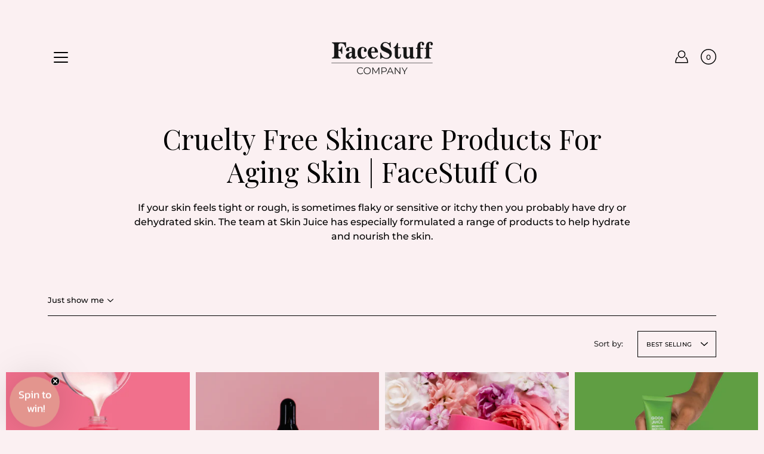

--- FILE ---
content_type: text/html; charset=utf-8
request_url: https://facestuff.co/collections/products-for-aging-skin
body_size: 46351
content:
<!doctype html>
<html class="no-js no-touch" lang="en">
<head>
    <meta charset="utf-8">
  <meta http-equiv='X-UA-Compatible' content='IE=edge'>
  <meta name="viewport" content="width=device-width, height=device-height, initial-scale=1.0, minimum-scale=1.0">
  <link rel="canonical" href="https://facestuff.co/collections/products-for-aging-skin">
  
  <link rel="preload" as="style" href="//facestuff.co/cdn/shop/t/21/assets/theme.css?v=126362245174764543751726777190">
  <link rel="preload" as="script" href="//facestuff.co/cdn/shop/t/21/assets/lazysizes.min.js?v=111431644619468174291726777190">
  <link rel="preload" as="script" href="//facestuff.co/cdn/shop/t/21/assets/theme.js?v=66929672967740914851726777190">
  <link rel="preload" as="image" href="//facestuff.co/cdn/shop/t/21/assets/loading.svg?v=25500050876666789991726777190">

  <link rel="preconnect" href="https://cdn.shopify.com" crossorigin>
  <link rel="preconnect" href="https://fonts.shopify.com" crossorigin>
  <link rel="preconnect" href="https://monorail-edge.shopifysvc.com" crossorigin>

  <title>Cruelty Free Skincare Products For Aging Skin | FaceStuff Co</title><link rel="shortcut icon" href="//facestuff.co/cdn/shop/files/FaceStuff_Favicon_32x32.png?v=1731353598" type="image/png"><meta name="description" content="Cruelty free, vegan, natural cream cleansers, oil cleansers, day creams, night creams and serums are available at FaceStuff Co. Test pots available so you can try before you commit. Free NZ shipping on all orders over $49."><link rel="preload" as="font" href="//facestuff.co/cdn/fonts/montserrat/montserrat_n5.07ef3781d9c78c8b93c98419da7ad4fbeebb6635.woff2" type="font/woff2" crossorigin><link rel="preload" as="font" href="//facestuff.co/cdn/fonts/playfair_display/playfairdisplay_n4.9980f3e16959dc89137cc1369bfc3ae98af1deb9.woff2" type="font/woff2" crossorigin><!-- /snippets/social-meta-tags.liquid -->




<meta property="og:site_name" content="FaceStuff Co">
<meta property="og:url" content="https://facestuff.co/collections/products-for-aging-skin">
<meta property="og:title" content="Cruelty Free Skincare Products For Aging Skin | FaceStuff Co">
<meta property="og:type" content="product.group">
<meta property="og:description" content="Cruelty free, vegan, natural cream cleansers, oil cleansers, day creams, night creams and serums are available at FaceStuff Co. Test pots available so you can try before you commit. Free NZ shipping on all orders over $49.">

<meta property="og:image" content="http://facestuff.co/cdn/shop/files/The_FaceStuff_Range__94_1200x1200.jpg?v=1731353356">
<meta property="og:image:secure_url" content="https://facestuff.co/cdn/shop/files/The_FaceStuff_Range__94_1200x1200.jpg?v=1731353356">


<meta name="twitter:card" content="summary_large_image">
<meta name="twitter:title" content="Cruelty Free Skincare Products For Aging Skin | FaceStuff Co">
<meta name="twitter:description" content="Cruelty free, vegan, natural cream cleansers, oil cleansers, day creams, night creams and serums are available at FaceStuff Co. Test pots available so you can try before you commit. Free NZ shipping on all orders over $49.">
<style data-shopify>@font-face {
  font-family: "Playfair Display";
  font-weight: 400;
  font-style: normal;
  font-display: swap;
  src: url("//facestuff.co/cdn/fonts/playfair_display/playfairdisplay_n4.9980f3e16959dc89137cc1369bfc3ae98af1deb9.woff2") format("woff2"),
       url("//facestuff.co/cdn/fonts/playfair_display/playfairdisplay_n4.c562b7c8e5637886a811d2a017f9e023166064ee.woff") format("woff");
}

@font-face {
  font-family: Montserrat;
  font-weight: 500;
  font-style: normal;
  font-display: swap;
  src: url("//facestuff.co/cdn/fonts/montserrat/montserrat_n5.07ef3781d9c78c8b93c98419da7ad4fbeebb6635.woff2") format("woff2"),
       url("//facestuff.co/cdn/fonts/montserrat/montserrat_n5.adf9b4bd8b0e4f55a0b203cdd84512667e0d5e4d.woff") format("woff");
}



  @font-face {
  font-family: "Playfair Display";
  font-weight: 500;
  font-style: normal;
  font-display: swap;
  src: url("//facestuff.co/cdn/fonts/playfair_display/playfairdisplay_n5.6d96c6c4ac11fa0f6466bea3ceb706b13b60121f.woff2") format("woff2"),
       url("//facestuff.co/cdn/fonts/playfair_display/playfairdisplay_n5.243754f603c104a858dcf4ebe73445104040a1bf.woff") format("woff");
}




  @font-face {
  font-family: Montserrat;
  font-weight: 600;
  font-style: normal;
  font-display: swap;
  src: url("//facestuff.co/cdn/fonts/montserrat/montserrat_n6.1326b3e84230700ef15b3a29fb520639977513e0.woff2") format("woff2"),
       url("//facestuff.co/cdn/fonts/montserrat/montserrat_n6.652f051080eb14192330daceed8cd53dfdc5ead9.woff") format("woff");
}



  @font-face {
  font-family: Montserrat;
  font-weight: 500;
  font-style: italic;
  font-display: swap;
  src: url("//facestuff.co/cdn/fonts/montserrat/montserrat_i5.d3a783eb0cc26f2fda1e99d1dfec3ebaea1dc164.woff2") format("woff2"),
       url("//facestuff.co/cdn/fonts/montserrat/montserrat_i5.76d414ea3d56bb79ef992a9c62dce2e9063bc062.woff") format("woff");
}




  @font-face {
  font-family: Montserrat;
  font-weight: 600;
  font-style: italic;
  font-display: swap;
  src: url("//facestuff.co/cdn/fonts/montserrat/montserrat_i6.e90155dd2f004112a61c0322d66d1f59dadfa84b.woff2") format("woff2"),
       url("//facestuff.co/cdn/fonts/montserrat/montserrat_i6.41470518d8e9d7f1bcdd29a447c2397e5393943f.woff") format("woff");
}



:root {
  ---color-background: #fbf0f2;
  ---color-background-alpha-25: rgba(251, 240, 242, 0.25);
  ---color-background-alpha-35: rgba(251, 240, 242, 0.35);
  ---color-background-alpha-60: rgba(251, 240, 242, 0.6);
  ---color-background-overlay: rgba(251, 240, 242, 0.9);
  ---color-background-table-header: #ba324b;
  ---color-heading: #000000;
  ---color-text: #000000;
  ---color-text-alpha-5: rgba(0, 0, 0, 0.05);
  ---color-text-alpha-8: rgba(0, 0, 0, 0.08);
  ---color-text-alpha-10: rgba(0, 0, 0, 0.1);
  ---color-text-alpha-25: rgba(0, 0, 0, 0.25);
  ---color-text-alpha-30: rgba(0, 0, 0, 0.3);
  ---color-text-alpha-55: rgba(0, 0, 0, 0.55);
  ---color-text-alpha-60: rgba(0, 0, 0, 0.6);
  ---color-label: rgba(0, 0, 0, 0.8);
  ---color-input-placeholder: rgba(0, 0, 0, 0.5);
  ---color-cart-text: rgba(0, 0, 0, 0.6);
  ---color-border: #000000;
  ---color-border-alpha-8: rgba(0, 0, 0, 0.08);
  ---color-border-dark: #000000;
  ---color-error-text: #d02e2e;
  ---color-error-bg: rgba(208, 46, 46, 0.05);
  ---color-error-border: rgba(208, 46, 46, 0.25);
  ---color-badge-text: #fff;
  ---color-badge-bg: #e3968e;
  ---color-button-primary-bg: #6b65ad;
  ---color-button-primary-text: #fff;
  ---color-button-primary-border: #6b65ad;
  ---color-button-secondary-bg: #bc96c7;
  ---color-button-secondary-text: #fff;
  ---color-button-secondary-border: #bc96c7;
  ---color-button-alt-bg: transparent;
  ---color-button-alt-text: #6b65ad;
  ---color-button-alt-border: #6b65ad;
  ---color-search-overlay: rgba(51, 51, 51, 0.5);

  ---body-letter-spacing: 0px;
  ---heading-letter-spacing: 0px;

  ---body-font-family: Montserrat, sans-serif;
  ---heading-font-family: "Playfair Display", serif;

  ---body-font-weight: 500;
  ---heading-font-weight: 400;

  ---body-font-style: normal;
  ---heading-font-style: normal;

  ---body-font-weight-medium: 400;
  ---body-font-weight-bold: 600;

  ---heading-font-weight-bold: 500;

  ---font-adjust-body: 0.9;
  ---font-adjust-heading: 1.1;--rating-font-size: calc(var(---font-adjust-body) * 1.1);
  --rating-letter-spacing: 0.15;

  ---image-size: cover;
  ---image-aspect-ratio: 1;
  ---image-aspect-ratio-padding: 100%;

  --icon-loading: url( "//facestuff.co/cdn/shop/t/21/assets/loading.svg?v=25500050876666789991726777190" );
  --icon-zoom-in: url( "//facestuff.co/cdn/shop/t/21/assets/icon-zoom-in.svg?v=66463440030260818311726777190" );
  --icon-zoom-out: url( "//facestuff.co/cdn/shop/t/21/assets/icon-zoom-out.svg?v=19447117299412374421726777190" );

  --header-height: 120px;
  --header-initial-height: 120px;
  --scrollbar-width: 0px;
  --collection-featured-block-height: none;

  
  --color-placeholder-bg: #ABA9A9;
  --color-placeholder-fill: rgba(246, 247, 255, 0.3);

  --swatch-size: 22px;

  
  --overlay-color: #000;
  --overlay-opacity: 0;

  
  --gutter: 10px;
}</style><link href="//facestuff.co/cdn/shop/t/21/assets/theme.css?v=126362245174764543751726777190" rel="stylesheet" type="text/css" media="all" /><script type="text/javascript">
    if (window.MSInputMethodContext && document.documentMode) {
      var scripts = document.getElementsByTagName('script')[0];
      var polyfill = document.createElement("script");
      polyfill.defer = true;
      polyfill.src = "//facestuff.co/cdn/shop/t/21/assets/ie11.js?v=144489047535103983231726777190";

      scripts.parentNode.insertBefore(polyfill, scripts);
    } else {
      document.documentElement.className = document.documentElement.className.replace('no-js', 'js');
    }

    
    

    let root = '/';
    if (root[root.length - 1] !== '/') {
      root = `${root}/`;
    }

    window.theme = {
      info: {
        name: 'Modular'
      },
      version: '3.1.0',
      routes: {
        root_url: root,
        search_url: "\/search",
        cart_url: "\/cart",
        product_recommendations_url: "\/recommendations\/products"
      },
      assets: {
        photoswipe: '//facestuff.co/cdn/shop/t/21/assets/photoswipe.js?v=130085143056322247361726777190',
        smoothscroll: '//facestuff.co/cdn/shop/t/21/assets/smoothscroll.js?v=37906625415260927261726777190',
        no_image: "//facestuff.co/cdn/shopifycloud/storefront/assets/no-image-2048-a2addb12_1024x.gif",
        blank: "\/\/facestuff.co\/cdn\/shop\/t\/21\/assets\/blank_1x1.gif?v=50849316544257392421726777190",
        swatches: '//facestuff.co/cdn/shop/t/21/assets/swatches.json?v=153762849283573572451726777190',
        base: "//facestuff.co/cdn/shop/t/21/assets/",
        image: '//facestuff.co/cdn/shop/t/21/assets/image.png?v=3679',
      },
      translations: {
        add_to_cart: "Add to Cart",
        form_submit: "Add to Cart",
        form_submit_error: "Woops!",
        on_sale: "Save!",
        pre_order: "Pre-order",
        sold_out: "Back soon",
        unavailable: "Unavailable",
        from: "From",
        no_results: "No results found",
        color: ["Color"," Colour"],
      },
      icons: {
        arrow: '<svg aria-hidden="true" focusable="false" role="presentation" class="icon icon-arrow" viewBox="0 0 1024 1024"><path d="M926.553 256.428c25.96-23.409 62.316-19.611 83.605 7.033 20.439 25.582 18.251 61.132-6.623 83.562l-467.01 421.128c-22.547 20.331-56.39 19.789-78.311-1.237L19.143 345.786c-24.181-23.193-25.331-58.79-4.144-83.721 22.077-25.978 58.543-28.612 83.785-4.402l400.458 384.094 427.311-385.33z"/></svg>',
        arrowSlider: '<svg aria-hidden="true" focusable="false" role="presentation" class="icon icon-submit" viewBox="0 0 1024 1024"><path d="M1023.998 511.724v-6.44a4.818 4.818 0 00-1.605-3.215l-.005-.005c0-1.61-1.61-1.61-1.61-3.22s-1.61-1.61-1.61-3.22c-.89 0-1.61-.72-1.61-1.61L652.074 115.649c-6.058-5.789-14.286-9.354-23.346-9.354s-17.288 3.564-23.358 9.366l.013-.013c-6.101 5.61-9.909 13.631-9.909 22.541s3.81 16.931 9.888 22.52l.022.02 307.522 318.793H32.201C14.416 479.522 0 493.939 0 511.723s14.417 32.201 32.201 32.201h887.145L605.384 862.717a32.062 32.062 0 00-8.429 21.72c0 9.19 3.851 17.481 10.025 23.347l.014.013c5.61 6.101 13.631 9.909 22.541 9.909s16.931-3.81 22.52-9.888l.02-.022 363.874-370.315c0-1.61 0-1.61 1.61-3.22.89 0 1.61-.72 1.61-1.61 0-1.61 1.61-1.61 1.61-3.22h1.61v-3.22a4.81 4.81 0 001.608-3.203l.002-.017v-11.27z"/></svg>',
        arrowNavSlider: 'M0.0776563715,49.6974826 L0.0776563715,50.3266624 C0.0882978908,50.4524827 0.146435015,50.5626537 0.234305795,50.6407437 C0.234697028,50.7982538 0.39181593,50.7982538 0.39181593,50.9556075 C0.39181593,51.1129611 0.548934833,51.1127264 0.548934833,51.27008 C0.636101395,51.27008 0.706053735,51.3405018 0.706053735,51.4271989 L36.3981789,88.377449 C36.9898787,88.9427015 37.7935482,89.2908983 38.6778897,89.2908983 C39.5622313,89.2908983 40.3661354,88.9429363 40.9590089,88.3761189 C41.5534473,87.8297238 41.9253528,87.0464767 41.9253528,86.1759065 C41.9253528,85.3053363 41.5534473,84.5227934 40.9597131,83.9766331 L10.297036,52.0652206 L96.9330092,52.8421298 C98.6696895,52.8421298 100.077578,51.4342411 100.077578,49.6975608 C100.077578,47.9608805 98.6696895,46.5529919 96.9330092,46.5529919 L10.297036,46.5529919 L40.9578352,15.4206794 C41.4680804,14.8636428 41.7811445,14.1180323 41.7811445,13.299496 C41.7811445,12.4018526 41.4053267,11.5926276 40.8022812,11.0197852 C40.2533823,10.422843 39.4701352,10.0509375 38.599565,10.0509375 C37.7289948,10.0509375 36.9464519,10.422843 36.4002916,11.0165771 L36.3981007,11.018768 L0.863172638,47.1829542 C0.863172638,47.3400731 0.863172638,47.3400731 0.706053735,47.4974267 C0.618887173,47.4974267 0.548934833,47.5678485 0.548934833,47.6545456 C0.548934833,47.8116645 0.39181593,47.8116645 0.39181593,47.9690181 L0.234697028,47.9690181 L0.234697028,48.2834907 C0.146356768,48.3619719 0.0882196443,48.4723777 0.077578125,48.5964766 L0.077578125,49.6984215 L0.0776563715,49.6974826 Z',
        arrowLong: '<svg aria-hidden="true" focusable="false" role="presentation" class="icon icon-arrow-long" viewBox="0 0 1024 1024"><path d="M525.379 1020.065l114.69-110.279c7.645-7.353 7.645-18.379 0-25.732s-19.113-7.353-26.762 0l-82.194 77.195V18.379C531.113 7.35 523.468 0 512 0s-19.113 7.353-19.113 18.379v942.87l-82.194-79.033c-7.645-7.353-19.113-7.353-26.762 0-3.823 3.676-5.734 9.191-5.734 12.868s1.911 9.191 5.734 12.868l114.69 110.279c7.645 7.353 19.113 7.353 26.762 1.838z"/></svg>',
        check: '<svg aria-hidden="true" focusable="false" role="presentation" class="icon icon-check" viewBox="0 0 1317 1024"><path d="M1277.067 47.359c-42.785-42.731-112.096-42.731-154.88 0L424.495 745.781l-232.32-233.782c-43.178-40.234-110.463-39.047-152.195 2.685s-42.919 109.017-2.685 152.195L347.056 976.64c42.785 42.731 112.096 42.731 154.88 0l775.132-774.401c42.731-42.785 42.731-112.096 0-154.88z"/></svg>',
        close: '<svg aria-hidden="true" focusable="false" role="presentation" class="icon icon-close" viewBox="0 0 1024 1024"><path d="M446.174 512L13.632 79.458c-18.177-18.177-18.177-47.649 0-65.826s47.649-18.177 65.826 0L512 446.174 944.542 13.632c18.177-18.177 47.649-18.177 65.826 0s18.177 47.649 0 65.826L577.826 512l432.542 432.542c18.177 18.177 18.177 47.649 0 65.826s-47.649 18.177-65.826 0L512 577.826 79.458 1010.368c-18.177 18.177-47.649 18.177-65.826 0s-18.177-47.649 0-65.826L446.174 512z"/></svg>',
        plus: '<svg aria-hidden="true" focusable="false" role="presentation" class="icon icon-plus" viewBox="0 0 1024 1024"><path d="M465.066 465.067l.001-411.166c-.005-.407-.005-.407-.006-.805 0-29.324 23.796-53.095 53.149-53.095s53.149 23.771 53.149 53.095c-.001.365-.001.365-.004.524l-.009 411.446 398.754.001c.407-.005.407-.005.805-.006 29.324 0 53.095 23.796 53.095 53.149s-23.771 53.149-53.095 53.149c-.365-.001-.365-.001-.524-.004l-399.037-.009-.009 396.75a53.99 53.99 0 01.071 2.762c0 29.35-23.817 53.142-53.197 53.142-28.299 0-51.612-22.132-53.124-50.361l-.044-.832.583-.382-.586.017c-.02-.795-.02-.795-.024-1.59.011-1.42.011-1.42.05-1.933l.001-397.576-409.162-.009c-1.378.059-1.378.059-2.762.071-29.35 0-53.142-23.817-53.142-53.197 0-28.299 22.132-51.612 50.361-53.124l.832-.044.382.583-.017-.586c.795-.02.795-.02 1.59-.024 1.42.011 1.42.011 1.933.05l409.986.001z"/></svg>',
        minus: '<svg aria-hidden="true" focusable="false" role="presentation" class="icon icon-minus" viewBox="0 0 1024 1024"><path d="M51.573 459.468l-.017-.585c.795-.02.795-.02 1.59-.024 1.42.011 1.42.011 1.933.05l915.021.002c.407-.005.407-.005.805-.006 29.324 0 53.095 23.771 53.095 53.095s-23.771 53.095-53.095 53.095c-.365-.001-.365-.001-.524-.004l-914.477-.021c-1.378.059-1.378.059-2.762.071C23.792 565.141 0 541.348 0 511.999c0-28.271 22.132-51.558 50.361-53.069l.832-.044.382.582z"/></svg>',
      },
      settings: {
        enableAcceptTerms: false,
        enableAjaxCart: true,
        enablePaymentButton: true,
        enableVideoLooping: false,
        showQuickView: true,
        showQuantity: true,
        imageBackgroundSize: "cover",
        productBadgeStyle: "rectangle",
        searchType: "product",
        hoverImage: true,
      }
    };
    window.moneyFormat = "${{amount}}";
    window.slate = window.slate || {};
    window.lazySizesConfig = window.lazySizesConfig || {};
    window.lazySizesConfig.preloadAfterLoad = true;
  </script>

  <!-- Theme Javascript ============================================================== -->
  <script src="//facestuff.co/cdn/shop/t/21/assets/lazysizes.min.js?v=111431644619468174291726777190" async></script>
  <script src="//facestuff.co/cdn/shop/t/21/assets/vendor.js?v=176007356624558716481726777190" defer></script>
  <script src="//facestuff.co/cdn/shop/t/21/assets/theme.js?v=66929672967740914851726777190" defer></script><!-- Shopify app scripts =========================================================== -->
  <script>window.performance && window.performance.mark && window.performance.mark('shopify.content_for_header.start');</script><meta name="google-site-verification" content="3yAjES-drc1jk1z_B9zcg029Ok6wnaVQ80RbLugfLfQ">
<meta id="shopify-digital-wallet" name="shopify-digital-wallet" content="/9876602959/digital_wallets/dialog">
<meta name="shopify-checkout-api-token" content="82093cb02899ca7cdec48bf37b9face1">
<link rel="alternate" type="application/atom+xml" title="Feed" href="/collections/products-for-aging-skin.atom" />
<link rel="next" href="/collections/products-for-aging-skin?page=2">
<link rel="alternate" type="application/json+oembed" href="https://facestuff.co/collections/products-for-aging-skin.oembed">
<script async="async" src="/checkouts/internal/preloads.js?locale=en-NZ"></script>
<link rel="preconnect" href="https://shop.app" crossorigin="anonymous">
<script async="async" src="https://shop.app/checkouts/internal/preloads.js?locale=en-NZ&shop_id=9876602959" crossorigin="anonymous"></script>
<script id="apple-pay-shop-capabilities" type="application/json">{"shopId":9876602959,"countryCode":"NZ","currencyCode":"NZD","merchantCapabilities":["supports3DS"],"merchantId":"gid:\/\/shopify\/Shop\/9876602959","merchantName":"FaceStuff Co","requiredBillingContactFields":["postalAddress","email"],"requiredShippingContactFields":["postalAddress","email"],"shippingType":"shipping","supportedNetworks":["visa","masterCard"],"total":{"type":"pending","label":"FaceStuff Co","amount":"1.00"},"shopifyPaymentsEnabled":true,"supportsSubscriptions":true}</script>
<script id="shopify-features" type="application/json">{"accessToken":"82093cb02899ca7cdec48bf37b9face1","betas":["rich-media-storefront-analytics"],"domain":"facestuff.co","predictiveSearch":true,"shopId":9876602959,"locale":"en"}</script>
<script>var Shopify = Shopify || {};
Shopify.shop = "face-stuff-co.myshopify.com";
Shopify.locale = "en";
Shopify.currency = {"active":"NZD","rate":"1.0"};
Shopify.country = "NZ";
Shopify.theme = {"name":"GC Modular - 2024","id":130175074383,"schema_name":"Modular","schema_version":"3.1.0","theme_store_id":849,"role":"main"};
Shopify.theme.handle = "null";
Shopify.theme.style = {"id":null,"handle":null};
Shopify.cdnHost = "facestuff.co/cdn";
Shopify.routes = Shopify.routes || {};
Shopify.routes.root = "/";</script>
<script type="module">!function(o){(o.Shopify=o.Shopify||{}).modules=!0}(window);</script>
<script>!function(o){function n(){var o=[];function n(){o.push(Array.prototype.slice.apply(arguments))}return n.q=o,n}var t=o.Shopify=o.Shopify||{};t.loadFeatures=n(),t.autoloadFeatures=n()}(window);</script>
<script>
  window.ShopifyPay = window.ShopifyPay || {};
  window.ShopifyPay.apiHost = "shop.app\/pay";
  window.ShopifyPay.redirectState = null;
</script>
<script id="shop-js-analytics" type="application/json">{"pageType":"collection"}</script>
<script defer="defer" async type="module" src="//facestuff.co/cdn/shopifycloud/shop-js/modules/v2/client.init-shop-cart-sync_BT-GjEfc.en.esm.js"></script>
<script defer="defer" async type="module" src="//facestuff.co/cdn/shopifycloud/shop-js/modules/v2/chunk.common_D58fp_Oc.esm.js"></script>
<script defer="defer" async type="module" src="//facestuff.co/cdn/shopifycloud/shop-js/modules/v2/chunk.modal_xMitdFEc.esm.js"></script>
<script type="module">
  await import("//facestuff.co/cdn/shopifycloud/shop-js/modules/v2/client.init-shop-cart-sync_BT-GjEfc.en.esm.js");
await import("//facestuff.co/cdn/shopifycloud/shop-js/modules/v2/chunk.common_D58fp_Oc.esm.js");
await import("//facestuff.co/cdn/shopifycloud/shop-js/modules/v2/chunk.modal_xMitdFEc.esm.js");

  window.Shopify.SignInWithShop?.initShopCartSync?.({"fedCMEnabled":true,"windoidEnabled":true});

</script>
<script>
  window.Shopify = window.Shopify || {};
  if (!window.Shopify.featureAssets) window.Shopify.featureAssets = {};
  window.Shopify.featureAssets['shop-js'] = {"shop-cart-sync":["modules/v2/client.shop-cart-sync_DZOKe7Ll.en.esm.js","modules/v2/chunk.common_D58fp_Oc.esm.js","modules/v2/chunk.modal_xMitdFEc.esm.js"],"init-fed-cm":["modules/v2/client.init-fed-cm_B6oLuCjv.en.esm.js","modules/v2/chunk.common_D58fp_Oc.esm.js","modules/v2/chunk.modal_xMitdFEc.esm.js"],"shop-cash-offers":["modules/v2/client.shop-cash-offers_D2sdYoxE.en.esm.js","modules/v2/chunk.common_D58fp_Oc.esm.js","modules/v2/chunk.modal_xMitdFEc.esm.js"],"shop-login-button":["modules/v2/client.shop-login-button_QeVjl5Y3.en.esm.js","modules/v2/chunk.common_D58fp_Oc.esm.js","modules/v2/chunk.modal_xMitdFEc.esm.js"],"pay-button":["modules/v2/client.pay-button_DXTOsIq6.en.esm.js","modules/v2/chunk.common_D58fp_Oc.esm.js","modules/v2/chunk.modal_xMitdFEc.esm.js"],"shop-button":["modules/v2/client.shop-button_DQZHx9pm.en.esm.js","modules/v2/chunk.common_D58fp_Oc.esm.js","modules/v2/chunk.modal_xMitdFEc.esm.js"],"avatar":["modules/v2/client.avatar_BTnouDA3.en.esm.js"],"init-windoid":["modules/v2/client.init-windoid_CR1B-cfM.en.esm.js","modules/v2/chunk.common_D58fp_Oc.esm.js","modules/v2/chunk.modal_xMitdFEc.esm.js"],"init-shop-for-new-customer-accounts":["modules/v2/client.init-shop-for-new-customer-accounts_C_vY_xzh.en.esm.js","modules/v2/client.shop-login-button_QeVjl5Y3.en.esm.js","modules/v2/chunk.common_D58fp_Oc.esm.js","modules/v2/chunk.modal_xMitdFEc.esm.js"],"init-shop-email-lookup-coordinator":["modules/v2/client.init-shop-email-lookup-coordinator_BI7n9ZSv.en.esm.js","modules/v2/chunk.common_D58fp_Oc.esm.js","modules/v2/chunk.modal_xMitdFEc.esm.js"],"init-shop-cart-sync":["modules/v2/client.init-shop-cart-sync_BT-GjEfc.en.esm.js","modules/v2/chunk.common_D58fp_Oc.esm.js","modules/v2/chunk.modal_xMitdFEc.esm.js"],"shop-toast-manager":["modules/v2/client.shop-toast-manager_DiYdP3xc.en.esm.js","modules/v2/chunk.common_D58fp_Oc.esm.js","modules/v2/chunk.modal_xMitdFEc.esm.js"],"init-customer-accounts":["modules/v2/client.init-customer-accounts_D9ZNqS-Q.en.esm.js","modules/v2/client.shop-login-button_QeVjl5Y3.en.esm.js","modules/v2/chunk.common_D58fp_Oc.esm.js","modules/v2/chunk.modal_xMitdFEc.esm.js"],"init-customer-accounts-sign-up":["modules/v2/client.init-customer-accounts-sign-up_iGw4briv.en.esm.js","modules/v2/client.shop-login-button_QeVjl5Y3.en.esm.js","modules/v2/chunk.common_D58fp_Oc.esm.js","modules/v2/chunk.modal_xMitdFEc.esm.js"],"shop-follow-button":["modules/v2/client.shop-follow-button_CqMgW2wH.en.esm.js","modules/v2/chunk.common_D58fp_Oc.esm.js","modules/v2/chunk.modal_xMitdFEc.esm.js"],"checkout-modal":["modules/v2/client.checkout-modal_xHeaAweL.en.esm.js","modules/v2/chunk.common_D58fp_Oc.esm.js","modules/v2/chunk.modal_xMitdFEc.esm.js"],"shop-login":["modules/v2/client.shop-login_D91U-Q7h.en.esm.js","modules/v2/chunk.common_D58fp_Oc.esm.js","modules/v2/chunk.modal_xMitdFEc.esm.js"],"lead-capture":["modules/v2/client.lead-capture_BJmE1dJe.en.esm.js","modules/v2/chunk.common_D58fp_Oc.esm.js","modules/v2/chunk.modal_xMitdFEc.esm.js"],"payment-terms":["modules/v2/client.payment-terms_Ci9AEqFq.en.esm.js","modules/v2/chunk.common_D58fp_Oc.esm.js","modules/v2/chunk.modal_xMitdFEc.esm.js"]};
</script>
<script>(function() {
  var isLoaded = false;
  function asyncLoad() {
    if (isLoaded) return;
    isLoaded = true;
    var urls = ["https:\/\/cdn.nfcube.com\/instafeed-d029fc14bbdd4dfabda421b3b8882326.js?shop=face-stuff-co.myshopify.com"];
    for (var i = 0; i < urls.length; i++) {
      var s = document.createElement('script');
      s.type = 'text/javascript';
      s.async = true;
      s.src = urls[i];
      var x = document.getElementsByTagName('script')[0];
      x.parentNode.insertBefore(s, x);
    }
  };
  if(window.attachEvent) {
    window.attachEvent('onload', asyncLoad);
  } else {
    window.addEventListener('load', asyncLoad, false);
  }
})();</script>
<script id="__st">var __st={"a":9876602959,"offset":46800,"reqid":"9a4602a4-a97c-4e1b-9406-3f20d8f6b8e7-1769079967","pageurl":"facestuff.co\/collections\/products-for-aging-skin","u":"07a059f3e9b3","p":"collection","rtyp":"collection","rid":173553090639};</script>
<script>window.ShopifyPaypalV4VisibilityTracking = true;</script>
<script id="captcha-bootstrap">!function(){'use strict';const t='contact',e='account',n='new_comment',o=[[t,t],['blogs',n],['comments',n],[t,'customer']],c=[[e,'customer_login'],[e,'guest_login'],[e,'recover_customer_password'],[e,'create_customer']],r=t=>t.map((([t,e])=>`form[action*='/${t}']:not([data-nocaptcha='true']) input[name='form_type'][value='${e}']`)).join(','),a=t=>()=>t?[...document.querySelectorAll(t)].map((t=>t.form)):[];function s(){const t=[...o],e=r(t);return a(e)}const i='password',u='form_key',d=['recaptcha-v3-token','g-recaptcha-response','h-captcha-response',i],f=()=>{try{return window.sessionStorage}catch{return}},m='__shopify_v',_=t=>t.elements[u];function p(t,e,n=!1){try{const o=window.sessionStorage,c=JSON.parse(o.getItem(e)),{data:r}=function(t){const{data:e,action:n}=t;return t[m]||n?{data:e,action:n}:{data:t,action:n}}(c);for(const[e,n]of Object.entries(r))t.elements[e]&&(t.elements[e].value=n);n&&o.removeItem(e)}catch(o){console.error('form repopulation failed',{error:o})}}const l='form_type',E='cptcha';function T(t){t.dataset[E]=!0}const w=window,h=w.document,L='Shopify',v='ce_forms',y='captcha';let A=!1;((t,e)=>{const n=(g='f06e6c50-85a8-45c8-87d0-21a2b65856fe',I='https://cdn.shopify.com/shopifycloud/storefront-forms-hcaptcha/ce_storefront_forms_captcha_hcaptcha.v1.5.2.iife.js',D={infoText:'Protected by hCaptcha',privacyText:'Privacy',termsText:'Terms'},(t,e,n)=>{const o=w[L][v],c=o.bindForm;if(c)return c(t,g,e,D).then(n);var r;o.q.push([[t,g,e,D],n]),r=I,A||(h.body.append(Object.assign(h.createElement('script'),{id:'captcha-provider',async:!0,src:r})),A=!0)});var g,I,D;w[L]=w[L]||{},w[L][v]=w[L][v]||{},w[L][v].q=[],w[L][y]=w[L][y]||{},w[L][y].protect=function(t,e){n(t,void 0,e),T(t)},Object.freeze(w[L][y]),function(t,e,n,w,h,L){const[v,y,A,g]=function(t,e,n){const i=e?o:[],u=t?c:[],d=[...i,...u],f=r(d),m=r(i),_=r(d.filter((([t,e])=>n.includes(e))));return[a(f),a(m),a(_),s()]}(w,h,L),I=t=>{const e=t.target;return e instanceof HTMLFormElement?e:e&&e.form},D=t=>v().includes(t);t.addEventListener('submit',(t=>{const e=I(t);if(!e)return;const n=D(e)&&!e.dataset.hcaptchaBound&&!e.dataset.recaptchaBound,o=_(e),c=g().includes(e)&&(!o||!o.value);(n||c)&&t.preventDefault(),c&&!n&&(function(t){try{if(!f())return;!function(t){const e=f();if(!e)return;const n=_(t);if(!n)return;const o=n.value;o&&e.removeItem(o)}(t);const e=Array.from(Array(32),(()=>Math.random().toString(36)[2])).join('');!function(t,e){_(t)||t.append(Object.assign(document.createElement('input'),{type:'hidden',name:u})),t.elements[u].value=e}(t,e),function(t,e){const n=f();if(!n)return;const o=[...t.querySelectorAll(`input[type='${i}']`)].map((({name:t})=>t)),c=[...d,...o],r={};for(const[a,s]of new FormData(t).entries())c.includes(a)||(r[a]=s);n.setItem(e,JSON.stringify({[m]:1,action:t.action,data:r}))}(t,e)}catch(e){console.error('failed to persist form',e)}}(e),e.submit())}));const S=(t,e)=>{t&&!t.dataset[E]&&(n(t,e.some((e=>e===t))),T(t))};for(const o of['focusin','change'])t.addEventListener(o,(t=>{const e=I(t);D(e)&&S(e,y())}));const B=e.get('form_key'),M=e.get(l),P=B&&M;t.addEventListener('DOMContentLoaded',(()=>{const t=y();if(P)for(const e of t)e.elements[l].value===M&&p(e,B);[...new Set([...A(),...v().filter((t=>'true'===t.dataset.shopifyCaptcha))])].forEach((e=>S(e,t)))}))}(h,new URLSearchParams(w.location.search),n,t,e,['guest_login'])})(!0,!0)}();</script>
<script integrity="sha256-4kQ18oKyAcykRKYeNunJcIwy7WH5gtpwJnB7kiuLZ1E=" data-source-attribution="shopify.loadfeatures" defer="defer" src="//facestuff.co/cdn/shopifycloud/storefront/assets/storefront/load_feature-a0a9edcb.js" crossorigin="anonymous"></script>
<script crossorigin="anonymous" defer="defer" src="//facestuff.co/cdn/shopifycloud/storefront/assets/shopify_pay/storefront-65b4c6d7.js?v=20250812"></script>
<script data-source-attribution="shopify.dynamic_checkout.dynamic.init">var Shopify=Shopify||{};Shopify.PaymentButton=Shopify.PaymentButton||{isStorefrontPortableWallets:!0,init:function(){window.Shopify.PaymentButton.init=function(){};var t=document.createElement("script");t.src="https://facestuff.co/cdn/shopifycloud/portable-wallets/latest/portable-wallets.en.js",t.type="module",document.head.appendChild(t)}};
</script>
<script data-source-attribution="shopify.dynamic_checkout.buyer_consent">
  function portableWalletsHideBuyerConsent(e){var t=document.getElementById("shopify-buyer-consent"),n=document.getElementById("shopify-subscription-policy-button");t&&n&&(t.classList.add("hidden"),t.setAttribute("aria-hidden","true"),n.removeEventListener("click",e))}function portableWalletsShowBuyerConsent(e){var t=document.getElementById("shopify-buyer-consent"),n=document.getElementById("shopify-subscription-policy-button");t&&n&&(t.classList.remove("hidden"),t.removeAttribute("aria-hidden"),n.addEventListener("click",e))}window.Shopify?.PaymentButton&&(window.Shopify.PaymentButton.hideBuyerConsent=portableWalletsHideBuyerConsent,window.Shopify.PaymentButton.showBuyerConsent=portableWalletsShowBuyerConsent);
</script>
<script data-source-attribution="shopify.dynamic_checkout.cart.bootstrap">document.addEventListener("DOMContentLoaded",(function(){function t(){return document.querySelector("shopify-accelerated-checkout-cart, shopify-accelerated-checkout")}if(t())Shopify.PaymentButton.init();else{new MutationObserver((function(e,n){t()&&(Shopify.PaymentButton.init(),n.disconnect())})).observe(document.body,{childList:!0,subtree:!0})}}));
</script>
<link id="shopify-accelerated-checkout-styles" rel="stylesheet" media="screen" href="https://facestuff.co/cdn/shopifycloud/portable-wallets/latest/accelerated-checkout-backwards-compat.css" crossorigin="anonymous">
<style id="shopify-accelerated-checkout-cart">
        #shopify-buyer-consent {
  margin-top: 1em;
  display: inline-block;
  width: 100%;
}

#shopify-buyer-consent.hidden {
  display: none;
}

#shopify-subscription-policy-button {
  background: none;
  border: none;
  padding: 0;
  text-decoration: underline;
  font-size: inherit;
  cursor: pointer;
}

#shopify-subscription-policy-button::before {
  box-shadow: none;
}

      </style>

<script>window.performance && window.performance.mark && window.performance.mark('shopify.content_for_header.end');</script>
<!-- GSSTART Coming Soon code start. Do not change -->
<script type="text/javascript"> gsProductByVariant = {};   gsProductCSID = ""; gsDefaultV = ""; </script><script  type="text/javascript" src="https://gravity-software.com/js/shopify/pac_shop33052.js?v=c89e46151b2cde828f2b9d2287de3dad"></script>
<!-- Coming Soon code end. Do not change GSEND -->
<!-- Meta Pixel Code -->
<script>
!function(f,b,e,v,n,t,s)
{if(f.fbq)return;n=f.fbq=function(){n.callMethod?
n.callMethod.apply(n,arguments):n.queue.push(arguments)};
if(!f._fbq)f._fbq=n;n.push=n;n.loaded=!0;n.version='2.0';
n.queue=[];t=b.createElement(e);t.async=!0;
t.src=v;s=b.getElementsByTagName(e)[0];
s.parentNode.insertBefore(t,s)}(window, document,'script',
'https://connect.facebook.net/en_US/fbevents.js');
fbq('init', '2377693289253855');
fbq('track', 'PageView');
</script>
<noscript><img height="1" width="1" style="display:none"
src="https://www.facebook.com/tr?id=2377693289253855&ev=PageView&noscript=1"
/></noscript>
<!-- End Meta Pixel Code --><!-- BEGIN app block: shopify://apps/klaviyo-email-marketing-sms/blocks/klaviyo-onsite-embed/2632fe16-c075-4321-a88b-50b567f42507 -->












  <script async src="https://static.klaviyo.com/onsite/js/UZUmzP/klaviyo.js?company_id=UZUmzP"></script>
  <script>!function(){if(!window.klaviyo){window._klOnsite=window._klOnsite||[];try{window.klaviyo=new Proxy({},{get:function(n,i){return"push"===i?function(){var n;(n=window._klOnsite).push.apply(n,arguments)}:function(){for(var n=arguments.length,o=new Array(n),w=0;w<n;w++)o[w]=arguments[w];var t="function"==typeof o[o.length-1]?o.pop():void 0,e=new Promise((function(n){window._klOnsite.push([i].concat(o,[function(i){t&&t(i),n(i)}]))}));return e}}})}catch(n){window.klaviyo=window.klaviyo||[],window.klaviyo.push=function(){var n;(n=window._klOnsite).push.apply(n,arguments)}}}}();</script>

  




  <script>
    window.klaviyoReviewsProductDesignMode = false
  </script>







<!-- END app block --><!-- BEGIN app block: shopify://apps/judge-me-reviews/blocks/judgeme_core/61ccd3b1-a9f2-4160-9fe9-4fec8413e5d8 --><!-- Start of Judge.me Core -->






<link rel="dns-prefetch" href="https://cdnwidget.judge.me">
<link rel="dns-prefetch" href="https://cdn.judge.me">
<link rel="dns-prefetch" href="https://cdn1.judge.me">
<link rel="dns-prefetch" href="https://api.judge.me">

<script data-cfasync='false' class='jdgm-settings-script'>window.jdgmSettings={"pagination":5,"disable_web_reviews":false,"badge_no_review_text":"No reviews","badge_n_reviews_text":"{{ n }} review/reviews","badge_star_color":"#f2c9c0","hide_badge_preview_if_no_reviews":true,"badge_hide_text":false,"enforce_center_preview_badge":false,"widget_title":"See why people love this so much...","widget_open_form_text":"Leave a review","widget_close_form_text":"Cancel review","widget_refresh_page_text":"Refresh page","widget_summary_text":"Based on {{ number_of_reviews }} review/reviews","widget_no_review_text":"Write a review","widget_name_field_text":"Display name","widget_verified_name_field_text":"Verified Name (public)","widget_name_placeholder_text":"Display name","widget_required_field_error_text":"This field is required.","widget_email_field_text":"Email address","widget_verified_email_field_text":"Verified Email (private, can not be edited)","widget_email_placeholder_text":"Your email address","widget_email_field_error_text":"Please enter a valid email address.","widget_rating_field_text":"Rating","widget_review_title_field_text":"Review Title","widget_review_title_placeholder_text":"Give your review a title","widget_review_body_field_text":"Review content","widget_review_body_placeholder_text":"Start writing here...","widget_pictures_field_text":"Picture/Video (optional)","widget_submit_review_text":"Submit Review","widget_submit_verified_review_text":"Submit Verified Review","widget_submit_success_msg_with_auto_publish":"Thank you! Please refresh the page in a few moments to see your review. You can remove or edit your review by logging into \u003ca href='https://judge.me/login' target='_blank' rel='nofollow noopener'\u003eJudge.me\u003c/a\u003e","widget_submit_success_msg_no_auto_publish":"Thank you! Your review will be published as soon as it is approved by the shop admin. You can remove or edit your review by logging into \u003ca href='https://judge.me/login' target='_blank' rel='nofollow noopener'\u003eJudge.me\u003c/a\u003e","widget_show_default_reviews_out_of_total_text":"Showing {{ n_reviews_shown }} out of {{ n_reviews }} reviews.","widget_show_all_link_text":"Show all","widget_show_less_link_text":"Show less","widget_author_said_text":"{{ reviewer_name }} said:","widget_days_text":"{{ n }} days ago","widget_weeks_text":"{{ n }} week/weeks ago","widget_months_text":"{{ n }} month/months ago","widget_years_text":"{{ n }} year/years ago","widget_yesterday_text":"Yesterday","widget_today_text":"Today","widget_replied_text":"\u003e\u003e {{ shop_name }} replied:","widget_read_more_text":"Read more","widget_reviewer_name_as_initial":"","widget_rating_filter_color":"#f2c9c0","widget_rating_filter_see_all_text":"All reviews","widget_sorting_most_recent_text":"Most Recent","widget_sorting_highest_rating_text":"Highest Rating","widget_sorting_lowest_rating_text":"Lowest Rating","widget_sorting_with_pictures_text":"Only Pictures","widget_sorting_most_helpful_text":"Most Helpful","widget_open_question_form_text":"Ask a question","widget_reviews_subtab_text":"Reviews","widget_questions_subtab_text":"Questions","widget_question_label_text":"Question","widget_answer_label_text":"Answer","widget_question_placeholder_text":"Write your question here","widget_submit_question_text":"Submit Question","widget_question_submit_success_text":"Thank you for your question! We will notify you once it gets answered.","widget_star_color":"#6B65AD","verified_badge_text":"Verified","verified_badge_bg_color":"#6B65AD","verified_badge_text_color":"#FFFFFF","verified_badge_placement":"left-of-reviewer-name","widget_review_max_height":2,"widget_hide_border":true,"widget_social_share":false,"widget_thumb":false,"widget_review_location_show":false,"widget_location_format":"country_iso_code","all_reviews_include_out_of_store_products":true,"all_reviews_out_of_store_text":"(out of store)","all_reviews_pagination":100,"all_reviews_product_name_prefix_text":"about","enable_review_pictures":false,"enable_question_anwser":false,"widget_theme":"carousel","review_date_format":"timestamp","default_sort_method":"highest-rating","widget_product_reviews_subtab_text":"Product Reviews","widget_shop_reviews_subtab_text":"Shop Reviews","widget_other_products_reviews_text":"Reviews for other products","widget_store_reviews_subtab_text":"Store reviews","widget_no_store_reviews_text":"This store hasn't received any reviews yet","widget_web_restriction_product_reviews_text":"This product hasn't received any reviews yet","widget_no_items_text":"No items found","widget_show_more_text":"Show more","widget_write_a_store_review_text":"Write a Store Review","widget_other_languages_heading":"Reviews in Other Languages","widget_translate_review_text":"Translate review to {{ language }}","widget_translating_review_text":"Translating...","widget_show_original_translation_text":"Show original ({{ language }})","widget_translate_review_failed_text":"Review couldn't be translated.","widget_translate_review_retry_text":"Retry","widget_translate_review_try_again_later_text":"Try again later","show_product_url_for_grouped_product":false,"widget_sorting_pictures_first_text":"Pictures First","show_pictures_on_all_rev_page_mobile":true,"show_pictures_on_all_rev_page_desktop":true,"floating_tab_hide_mobile_install_preference":false,"floating_tab_button_name":"★ Rave Reviews ★","floating_tab_title":"See what other customers have said","floating_tab_button_color":"","floating_tab_button_background_color":"","floating_tab_url":"","floating_tab_url_enabled":true,"floating_tab_tab_style":"text","all_reviews_text_badge_text":"Customers rate us {{ shop.metafields.judgeme.all_reviews_rating | round: 1 }}/5 based on {{ shop.metafields.judgeme.all_reviews_count }} reviews.","all_reviews_text_badge_text_branded_style":"{{ shop.metafields.judgeme.all_reviews_rating | round: 1 }} out of 5 stars based on {{ shop.metafields.judgeme.all_reviews_count }} reviews","is_all_reviews_text_badge_a_link":false,"show_stars_for_all_reviews_text_badge":false,"all_reviews_text_badge_url":"","all_reviews_text_style":"text","all_reviews_text_color_style":"judgeme_brand_color","all_reviews_text_color":"#108474","all_reviews_text_show_jm_brand":true,"featured_carousel_show_header":false,"featured_carousel_title":"Let customers speak for us","testimonials_carousel_title":"Customers are saying","videos_carousel_title":"Real customer stories","cards_carousel_title":"Customers are saying","featured_carousel_count_text":"from {{ n }} reviews","featured_carousel_add_link_to_all_reviews_page":false,"featured_carousel_url":"","featured_carousel_show_images":false,"featured_carousel_autoslide_interval":5,"featured_carousel_arrows_on_the_sides":true,"featured_carousel_height":250,"featured_carousel_width":80,"featured_carousel_image_size":0,"featured_carousel_image_height":250,"featured_carousel_arrow_color":"#FFFFFF","verified_count_badge_style":"vintage","verified_count_badge_orientation":"horizontal","verified_count_badge_color_style":"judgeme_brand_color","verified_count_badge_color":"#108474","is_verified_count_badge_a_link":false,"verified_count_badge_url":"","verified_count_badge_show_jm_brand":true,"widget_rating_preset_default":5,"widget_first_sub_tab":"product-reviews","widget_show_histogram":false,"widget_histogram_use_custom_color":true,"widget_pagination_use_custom_color":true,"widget_star_use_custom_color":true,"widget_verified_badge_use_custom_color":false,"widget_write_review_use_custom_color":false,"picture_reminder_submit_button":"Upload Pictures","enable_review_videos":false,"mute_video_by_default":false,"widget_sorting_videos_first_text":"Videos First","widget_review_pending_text":"Pending","featured_carousel_items_for_large_screen":5,"social_share_options_order":"Facebook,Twitter","remove_microdata_snippet":true,"disable_json_ld":false,"enable_json_ld_products":false,"preview_badge_show_question_text":false,"preview_badge_no_question_text":"No questions","preview_badge_n_question_text":"{{ number_of_questions }} question/questions","qa_badge_show_icon":false,"qa_badge_position":"same-row","remove_judgeme_branding":true,"widget_add_search_bar":false,"widget_search_bar_placeholder":"Search","widget_sorting_verified_only_text":"Verified only","featured_carousel_theme":"default","featured_carousel_show_rating":true,"featured_carousel_show_title":false,"featured_carousel_show_body":true,"featured_carousel_show_date":false,"featured_carousel_show_reviewer":true,"featured_carousel_show_product":false,"featured_carousel_header_background_color":"#108474","featured_carousel_header_text_color":"#ffffff","featured_carousel_name_product_separator":"reviewed","featured_carousel_full_star_background":"#f0c4c4","featured_carousel_empty_star_background":"#f4ece6","featured_carousel_vertical_theme_background":"#f9fafb","featured_carousel_verified_badge_enable":false,"featured_carousel_verified_badge_color":"#6B65AD","featured_carousel_border_style":"round","featured_carousel_review_line_length_limit":3,"featured_carousel_more_reviews_button_text":"Read more reviews","featured_carousel_view_product_button_text":"View product","all_reviews_page_load_reviews_on":"scroll","all_reviews_page_load_more_text":"Load More Reviews","disable_fb_tab_reviews":false,"enable_ajax_cdn_cache":false,"widget_public_name_text":"displayed publicly like","default_reviewer_name":"John Smith","default_reviewer_name_has_non_latin":true,"widget_reviewer_anonymous":"Anonymous","medals_widget_title":"Judge.me Review Medals","medals_widget_background_color":"#f9fafb","medals_widget_position":"footer_all_pages","medals_widget_border_color":"#f9fafb","medals_widget_verified_text_position":"left","medals_widget_use_monochromatic_version":false,"medals_widget_elements_color":"#108474","show_reviewer_avatar":false,"widget_invalid_yt_video_url_error_text":"Not a YouTube video URL","widget_max_length_field_error_text":"Please enter no more than {0} characters.","widget_show_country_flag":false,"widget_show_collected_via_shop_app":true,"widget_verified_by_shop_badge_style":"light","widget_verified_by_shop_text":"Verified by Shop","widget_show_photo_gallery":false,"widget_load_with_code_splitting":true,"widget_ugc_install_preference":false,"widget_ugc_title":"Made by us, Shared by you","widget_ugc_subtitle":"Tag us to see your picture featured in our page","widget_ugc_arrows_color":"#ffffff","widget_ugc_primary_button_text":"Buy Now","widget_ugc_primary_button_background_color":"#108474","widget_ugc_primary_button_text_color":"#ffffff","widget_ugc_primary_button_border_width":"0","widget_ugc_primary_button_border_style":"none","widget_ugc_primary_button_border_color":"#108474","widget_ugc_primary_button_border_radius":"25","widget_ugc_secondary_button_text":"Load More","widget_ugc_secondary_button_background_color":"#ffffff","widget_ugc_secondary_button_text_color":"#108474","widget_ugc_secondary_button_border_width":"2","widget_ugc_secondary_button_border_style":"solid","widget_ugc_secondary_button_border_color":"#108474","widget_ugc_secondary_button_border_radius":"25","widget_ugc_reviews_button_text":"View Reviews","widget_ugc_reviews_button_background_color":"#ffffff","widget_ugc_reviews_button_text_color":"#108474","widget_ugc_reviews_button_border_width":"2","widget_ugc_reviews_button_border_style":"solid","widget_ugc_reviews_button_border_color":"#108474","widget_ugc_reviews_button_border_radius":"25","widget_ugc_reviews_button_link_to":"judgeme-reviews-page","widget_ugc_show_post_date":true,"widget_ugc_max_width":"800","widget_rating_metafield_value_type":true,"widget_primary_color":"#6B65AD","widget_enable_secondary_color":false,"widget_secondary_color":"#edf5f5","widget_summary_average_rating_text":"{{ average_rating }} out of 5","widget_media_grid_title":"Customer photos \u0026 videos","widget_media_grid_see_more_text":"See more","widget_round_style":true,"widget_show_product_medals":true,"widget_verified_by_judgeme_text":"Verified by Judge.me","widget_show_store_medals":true,"widget_verified_by_judgeme_text_in_store_medals":"Verified by Judge.me","widget_media_field_exceed_quantity_message":"Sorry, we can only accept {{ max_media }} for one review.","widget_media_field_exceed_limit_message":"{{ file_name }} is too large, please select a {{ media_type }} less than {{ size_limit }}MB.","widget_review_submitted_text":"Review Submitted!","widget_question_submitted_text":"Question Submitted!","widget_close_form_text_question":"Cancel","widget_write_your_answer_here_text":"Write your answer here","widget_enabled_branded_link":false,"widget_show_collected_by_judgeme":false,"widget_reviewer_name_color":"#000000","widget_write_review_text_color":"","widget_write_review_bg_color":"#6B65AD","widget_collected_by_judgeme_text":"collected by Judge.me","widget_pagination_type":"standard","widget_load_more_text":"Load More","widget_load_more_color":"#F2C9C0","widget_full_review_text":"Full Review","widget_read_more_reviews_text":"Read More Reviews","widget_read_questions_text":"Read Questions","widget_questions_and_answers_text":"Questions \u0026 Answers","widget_verified_by_text":"Verified by","widget_verified_text":"Verified","widget_number_of_reviews_text":"{{ number_of_reviews }} reviews","widget_back_button_text":"Back","widget_next_button_text":"Next","widget_custom_forms_filter_button":"Filters","custom_forms_style":"vertical","widget_show_review_information":false,"how_reviews_are_collected":"How reviews are collected?","widget_show_review_keywords":false,"widget_gdpr_statement":"How we use your data: We'll only contact you about the review you left, and only if necessary. By submitting your review, you agree to Judge.me's \u003ca href='https://judge.me/terms' target='_blank' rel='nofollow noopener'\u003eterms\u003c/a\u003e, \u003ca href='https://judge.me/privacy' target='_blank' rel='nofollow noopener'\u003eprivacy\u003c/a\u003e and \u003ca href='https://judge.me/content-policy' target='_blank' rel='nofollow noopener'\u003econtent\u003c/a\u003e policies.","widget_multilingual_sorting_enabled":false,"widget_translate_review_content_enabled":false,"widget_translate_review_content_method":"manual","popup_widget_review_selection":"automatically_with_pictures","popup_widget_round_border_style":true,"popup_widget_show_title":true,"popup_widget_show_body":true,"popup_widget_show_reviewer":false,"popup_widget_show_product":true,"popup_widget_show_pictures":true,"popup_widget_use_review_picture":true,"popup_widget_show_on_home_page":true,"popup_widget_show_on_product_page":true,"popup_widget_show_on_collection_page":true,"popup_widget_show_on_cart_page":true,"popup_widget_position":"bottom_left","popup_widget_first_review_delay":5,"popup_widget_duration":5,"popup_widget_interval":5,"popup_widget_review_count":5,"popup_widget_hide_on_mobile":true,"review_snippet_widget_round_border_style":true,"review_snippet_widget_card_color":"#FFFFFF","review_snippet_widget_slider_arrows_background_color":"#FFFFFF","review_snippet_widget_slider_arrows_color":"#000000","review_snippet_widget_star_color":"#108474","show_product_variant":false,"all_reviews_product_variant_label_text":"Variant: ","widget_show_verified_branding":false,"widget_ai_summary_title":"Customers say","widget_ai_summary_disclaimer":"AI-powered review summary based on recent customer reviews","widget_show_ai_summary":false,"widget_show_ai_summary_bg":false,"widget_show_review_title_input":true,"redirect_reviewers_invited_via_email":"review_widget","request_store_review_after_product_review":false,"request_review_other_products_in_order":false,"review_form_color_scheme":"default","review_form_corner_style":"square","review_form_star_color":{},"review_form_text_color":"#333333","review_form_background_color":"#ffffff","review_form_field_background_color":"#fafafa","review_form_button_color":{},"review_form_button_text_color":"#ffffff","review_form_modal_overlay_color":"#000000","review_content_screen_title_text":"How would you rate this product?","review_content_introduction_text":"We would love it if you would share a bit about your experience.","store_review_form_title_text":"How would you rate this store?","store_review_form_introduction_text":"We would love it if you would share a bit about your experience.","show_review_guidance_text":true,"one_star_review_guidance_text":"Poor","five_star_review_guidance_text":"Great","customer_information_screen_title_text":"About you","customer_information_introduction_text":"Please tell us more about you.","custom_questions_screen_title_text":"Your experience in more detail","custom_questions_introduction_text":"Here are a few questions to help us understand more about your experience.","review_submitted_screen_title_text":"Thanks for your review!","review_submitted_screen_thank_you_text":"We are processing it and it will appear on the store soon.","review_submitted_screen_email_verification_text":"Please confirm your email by clicking the link we just sent you. This helps us keep reviews authentic.","review_submitted_request_store_review_text":"Would you like to share your experience of shopping with us?","review_submitted_review_other_products_text":"Would you like to review these products?","store_review_screen_title_text":"Would you like to share your experience of shopping with us?","store_review_introduction_text":"We value your feedback and use it to improve. Please share any thoughts or suggestions you have.","reviewer_media_screen_title_picture_text":"Share a picture","reviewer_media_introduction_picture_text":"Upload a photo to support your review.","reviewer_media_screen_title_video_text":"Share a video","reviewer_media_introduction_video_text":"Upload a video to support your review.","reviewer_media_screen_title_picture_or_video_text":"Share a picture or video","reviewer_media_introduction_picture_or_video_text":"Upload a photo or video to support your review.","reviewer_media_youtube_url_text":"Paste your Youtube URL here","advanced_settings_next_step_button_text":"Next","advanced_settings_close_review_button_text":"Close","modal_write_review_flow":false,"write_review_flow_required_text":"Required","write_review_flow_privacy_message_text":"We respect your privacy.","write_review_flow_anonymous_text":"Post review as anonymous","write_review_flow_visibility_text":"This won't be visible to other customers.","write_review_flow_multiple_selection_help_text":"Select as many as you like","write_review_flow_single_selection_help_text":"Select one option","write_review_flow_required_field_error_text":"This field is required","write_review_flow_invalid_email_error_text":"Please enter a valid email address","write_review_flow_max_length_error_text":"Max. {{ max_length }} characters.","write_review_flow_media_upload_text":"\u003cb\u003eClick to upload\u003c/b\u003e or drag and drop","write_review_flow_gdpr_statement":"We'll only contact you about your review if necessary. By submitting your review, you agree to our \u003ca href='https://judge.me/terms' target='_blank' rel='nofollow noopener'\u003eterms and conditions\u003c/a\u003e and \u003ca href='https://judge.me/privacy' target='_blank' rel='nofollow noopener'\u003eprivacy policy\u003c/a\u003e.","rating_only_reviews_enabled":false,"show_negative_reviews_help_screen":false,"new_review_flow_help_screen_rating_threshold":3,"negative_review_resolution_screen_title_text":"Tell us more","negative_review_resolution_text":"Your experience matters to us. If there were issues with your purchase, we're here to help. Feel free to reach out to us, we'd love the opportunity to make things right.","negative_review_resolution_button_text":"Contact us","negative_review_resolution_proceed_with_review_text":"Leave a review","negative_review_resolution_subject":"Issue with purchase from {{ shop_name }}.{{ order_name }}","preview_badge_collection_page_install_status":false,"widget_review_custom_css":"","preview_badge_custom_css":"","preview_badge_stars_count":"5-stars","featured_carousel_custom_css":"","floating_tab_custom_css":"","all_reviews_widget_custom_css":"","medals_widget_custom_css":"","verified_badge_custom_css":"","all_reviews_text_custom_css":"","transparency_badges_collected_via_store_invite":false,"transparency_badges_from_another_provider":false,"transparency_badges_collected_from_store_visitor":false,"transparency_badges_collected_by_verified_review_provider":false,"transparency_badges_earned_reward":false,"transparency_badges_collected_via_store_invite_text":"Review collected via store invitation","transparency_badges_from_another_provider_text":"Review collected from another provider","transparency_badges_collected_from_store_visitor_text":"Review collected from a store visitor","transparency_badges_written_in_google_text":"Review written in Google","transparency_badges_written_in_etsy_text":"Review written in Etsy","transparency_badges_written_in_shop_app_text":"Review written in Shop App","transparency_badges_earned_reward_text":"Review earned a reward for future purchase","product_review_widget_per_page":4,"widget_store_review_label_text":"Review about the store","checkout_comment_extension_title_on_product_page":"Customer Comments","checkout_comment_extension_num_latest_comment_show":5,"checkout_comment_extension_format":"name_and_timestamp","checkout_comment_customer_name":"last_initial","checkout_comment_comment_notification":true,"preview_badge_collection_page_install_preference":true,"preview_badge_home_page_install_preference":false,"preview_badge_product_page_install_preference":true,"review_widget_install_preference":"","review_carousel_install_preference":true,"floating_reviews_tab_install_preference":"none","verified_reviews_count_badge_install_preference":false,"all_reviews_text_install_preference":false,"review_widget_best_location":true,"judgeme_medals_install_preference":false,"review_widget_revamp_enabled":false,"review_widget_qna_enabled":false,"review_widget_header_theme":"minimal","review_widget_widget_title_enabled":true,"review_widget_header_text_size":"medium","review_widget_header_text_weight":"regular","review_widget_average_rating_style":"compact","review_widget_bar_chart_enabled":true,"review_widget_bar_chart_type":"numbers","review_widget_bar_chart_style":"standard","review_widget_expanded_media_gallery_enabled":false,"review_widget_reviews_section_theme":"standard","review_widget_image_style":"thumbnails","review_widget_review_image_ratio":"square","review_widget_stars_size":"medium","review_widget_verified_badge":"standard_text","review_widget_review_title_text_size":"medium","review_widget_review_text_size":"medium","review_widget_review_text_length":"medium","review_widget_number_of_columns_desktop":3,"review_widget_carousel_transition_speed":5,"review_widget_custom_questions_answers_display":"always","review_widget_button_text_color":"#FFFFFF","review_widget_text_color":"#000000","review_widget_lighter_text_color":"#7B7B7B","review_widget_corner_styling":"soft","review_widget_review_word_singular":"review","review_widget_review_word_plural":"reviews","review_widget_voting_label":"Helpful?","review_widget_shop_reply_label":"Reply from {{ shop_name }}:","review_widget_filters_title":"Filters","qna_widget_question_word_singular":"Question","qna_widget_question_word_plural":"Questions","qna_widget_answer_reply_label":"Answer from {{ answerer_name }}:","qna_content_screen_title_text":"Ask a question about this product","qna_widget_question_required_field_error_text":"Please enter your question.","qna_widget_flow_gdpr_statement":"We'll only contact you about your question if necessary. By submitting your question, you agree to our \u003ca href='https://judge.me/terms' target='_blank' rel='nofollow noopener'\u003eterms and conditions\u003c/a\u003e and \u003ca href='https://judge.me/privacy' target='_blank' rel='nofollow noopener'\u003eprivacy policy\u003c/a\u003e.","qna_widget_question_submitted_text":"Thanks for your question!","qna_widget_close_form_text_question":"Close","qna_widget_question_submit_success_text":"We’ll notify you by email when your question is answered.","all_reviews_widget_v2025_enabled":false,"all_reviews_widget_v2025_header_theme":"default","all_reviews_widget_v2025_widget_title_enabled":true,"all_reviews_widget_v2025_header_text_size":"medium","all_reviews_widget_v2025_header_text_weight":"regular","all_reviews_widget_v2025_average_rating_style":"compact","all_reviews_widget_v2025_bar_chart_enabled":true,"all_reviews_widget_v2025_bar_chart_type":"numbers","all_reviews_widget_v2025_bar_chart_style":"standard","all_reviews_widget_v2025_expanded_media_gallery_enabled":false,"all_reviews_widget_v2025_show_store_medals":true,"all_reviews_widget_v2025_show_photo_gallery":true,"all_reviews_widget_v2025_show_review_keywords":false,"all_reviews_widget_v2025_show_ai_summary":false,"all_reviews_widget_v2025_show_ai_summary_bg":false,"all_reviews_widget_v2025_add_search_bar":false,"all_reviews_widget_v2025_default_sort_method":"most-recent","all_reviews_widget_v2025_reviews_per_page":10,"all_reviews_widget_v2025_reviews_section_theme":"default","all_reviews_widget_v2025_image_style":"thumbnails","all_reviews_widget_v2025_review_image_ratio":"square","all_reviews_widget_v2025_stars_size":"medium","all_reviews_widget_v2025_verified_badge":"bold_badge","all_reviews_widget_v2025_review_title_text_size":"medium","all_reviews_widget_v2025_review_text_size":"medium","all_reviews_widget_v2025_review_text_length":"medium","all_reviews_widget_v2025_number_of_columns_desktop":3,"all_reviews_widget_v2025_carousel_transition_speed":5,"all_reviews_widget_v2025_custom_questions_answers_display":"always","all_reviews_widget_v2025_show_product_variant":false,"all_reviews_widget_v2025_show_reviewer_avatar":true,"all_reviews_widget_v2025_reviewer_name_as_initial":"","all_reviews_widget_v2025_review_location_show":false,"all_reviews_widget_v2025_location_format":"","all_reviews_widget_v2025_show_country_flag":false,"all_reviews_widget_v2025_verified_by_shop_badge_style":"light","all_reviews_widget_v2025_social_share":false,"all_reviews_widget_v2025_social_share_options_order":"Facebook,Twitter,LinkedIn,Pinterest","all_reviews_widget_v2025_pagination_type":"standard","all_reviews_widget_v2025_button_text_color":"#FFFFFF","all_reviews_widget_v2025_text_color":"#000000","all_reviews_widget_v2025_lighter_text_color":"#7B7B7B","all_reviews_widget_v2025_corner_styling":"soft","all_reviews_widget_v2025_title":"Customer reviews","all_reviews_widget_v2025_ai_summary_title":"Customers say about this store","all_reviews_widget_v2025_no_review_text":"Be the first to write a review","platform":"shopify","branding_url":"https://app.judge.me/reviews/stores/facestuff.co","branding_text":"Powered by Judge.me","locale":"en","reply_name":"FaceStuff Co","widget_version":"3.0","footer":true,"autopublish":true,"review_dates":false,"enable_custom_form":false,"shop_use_review_site":true,"shop_locale":"en","enable_multi_locales_translations":false,"show_review_title_input":true,"review_verification_email_status":"always","can_be_branded":true,"reply_name_text":"FaceStuff Co"};</script> <style class='jdgm-settings-style'>.jdgm-xx{left:0}:root{--jdgm-primary-color: #6B65AD;--jdgm-secondary-color: rgba(107,101,173,0.1);--jdgm-star-color: #6B65AD;--jdgm-write-review-text-color: white;--jdgm-write-review-bg-color: #6B65AD;--jdgm-paginate-color: #F2C9C0;--jdgm-border-radius: 10;--jdgm-reviewer-name-color: #000000}.jdgm-histogram__bar-content{background-color:#f2c9c0}.jdgm-rev[data-verified-buyer=true] .jdgm-rev__icon.jdgm-rev__icon:after,.jdgm-rev__buyer-badge.jdgm-rev__buyer-badge{color:#FFFFFF;background-color:#6B65AD}.jdgm-review-widget--small .jdgm-gallery.jdgm-gallery .jdgm-gallery__thumbnail-link:nth-child(8) .jdgm-gallery__thumbnail-wrapper.jdgm-gallery__thumbnail-wrapper:before{content:"See more"}@media only screen and (min-width: 768px){.jdgm-gallery.jdgm-gallery .jdgm-gallery__thumbnail-link:nth-child(8) .jdgm-gallery__thumbnail-wrapper.jdgm-gallery__thumbnail-wrapper:before{content:"See more"}}.jdgm-preview-badge .jdgm-star.jdgm-star{color:#f2c9c0}.jdgm-prev-badge[data-average-rating='0.00']{display:none !important}.jdgm-rev .jdgm-rev__timestamp,.jdgm-quest .jdgm-rev__timestamp,.jdgm-carousel-item__timestamp{display:none !important}.jdgm-rev .jdgm-rev__icon{display:none !important}.jdgm-widget.jdgm-all-reviews-widget,.jdgm-widget .jdgm-rev-widg{border:none;padding:0}.jdgm-author-all-initials{display:none !important}.jdgm-author-last-initial{display:none !important}.jdgm-rev-widg__title{visibility:hidden}.jdgm-rev-widg__summary-text{visibility:hidden}.jdgm-prev-badge__text{visibility:hidden}.jdgm-rev__prod-link-prefix:before{content:'about'}.jdgm-rev__variant-label:before{content:'Variant: '}.jdgm-rev__out-of-store-text:before{content:'(out of store)'}.jdgm-preview-badge[data-template="index"]{display:none !important}.jdgm-verified-count-badget[data-from-snippet="true"]{display:none !important}.jdgm-all-reviews-text[data-from-snippet="true"]{display:none !important}.jdgm-medals-section[data-from-snippet="true"]{display:none !important}.jdgm-ugc-media-wrapper[data-from-snippet="true"]{display:none !important}.jdgm-histogram{display:none !important}.jdgm-widget .jdgm-sort-dropdown-wrapper{margin-top:12px}.jdgm-rev__transparency-badge[data-badge-type="review_collected_via_store_invitation"]{display:none !important}.jdgm-rev__transparency-badge[data-badge-type="review_collected_from_another_provider"]{display:none !important}.jdgm-rev__transparency-badge[data-badge-type="review_collected_from_store_visitor"]{display:none !important}.jdgm-rev__transparency-badge[data-badge-type="review_written_in_etsy"]{display:none !important}.jdgm-rev__transparency-badge[data-badge-type="review_written_in_google_business"]{display:none !important}.jdgm-rev__transparency-badge[data-badge-type="review_written_in_shop_app"]{display:none !important}.jdgm-rev__transparency-badge[data-badge-type="review_earned_for_future_purchase"]{display:none !important}.jdgm-review-snippet-widget .jdgm-rev-snippet-widget__cards-container .jdgm-rev-snippet-card{border-radius:8px;background:#fff}.jdgm-review-snippet-widget .jdgm-rev-snippet-widget__cards-container .jdgm-rev-snippet-card__rev-rating .jdgm-star{color:#108474}.jdgm-review-snippet-widget .jdgm-rev-snippet-widget__prev-btn,.jdgm-review-snippet-widget .jdgm-rev-snippet-widget__next-btn{border-radius:50%;background:#fff}.jdgm-review-snippet-widget .jdgm-rev-snippet-widget__prev-btn>svg,.jdgm-review-snippet-widget .jdgm-rev-snippet-widget__next-btn>svg{fill:#000}.jdgm-full-rev-modal.rev-snippet-widget .jm-mfp-container .jm-mfp-content,.jdgm-full-rev-modal.rev-snippet-widget .jm-mfp-container .jdgm-full-rev__icon,.jdgm-full-rev-modal.rev-snippet-widget .jm-mfp-container .jdgm-full-rev__pic-img,.jdgm-full-rev-modal.rev-snippet-widget .jm-mfp-container .jdgm-full-rev__reply{border-radius:8px}.jdgm-full-rev-modal.rev-snippet-widget .jm-mfp-container .jdgm-full-rev[data-verified-buyer="true"] .jdgm-full-rev__icon::after{border-radius:8px}.jdgm-full-rev-modal.rev-snippet-widget .jm-mfp-container .jdgm-full-rev .jdgm-rev__buyer-badge{border-radius:calc( 8px / 2 )}.jdgm-full-rev-modal.rev-snippet-widget .jm-mfp-container .jdgm-full-rev .jdgm-full-rev__replier::before{content:'FaceStuff Co'}.jdgm-full-rev-modal.rev-snippet-widget .jm-mfp-container .jdgm-full-rev .jdgm-full-rev__product-button{border-radius:calc( 8px * 6 )}
</style> <style class='jdgm-settings-style'></style> <script data-cfasync="false" type="text/javascript" async src="https://cdnwidget.judge.me/widget_v3/theme/carousel.js" id="judgeme_widget_carousel_js"></script>
<link id="judgeme_widget_carousel_css" rel="stylesheet" type="text/css" media="nope!" onload="this.media='all'" href="https://cdnwidget.judge.me/widget_v3/theme/carousel.css">

  
  
  
  <style class='jdgm-miracle-styles'>
  @-webkit-keyframes jdgm-spin{0%{-webkit-transform:rotate(0deg);-ms-transform:rotate(0deg);transform:rotate(0deg)}100%{-webkit-transform:rotate(359deg);-ms-transform:rotate(359deg);transform:rotate(359deg)}}@keyframes jdgm-spin{0%{-webkit-transform:rotate(0deg);-ms-transform:rotate(0deg);transform:rotate(0deg)}100%{-webkit-transform:rotate(359deg);-ms-transform:rotate(359deg);transform:rotate(359deg)}}@font-face{font-family:'JudgemeStar';src:url("[data-uri]") format("woff");font-weight:normal;font-style:normal}.jdgm-star{font-family:'JudgemeStar';display:inline !important;text-decoration:none !important;padding:0 4px 0 0 !important;margin:0 !important;font-weight:bold;opacity:1;-webkit-font-smoothing:antialiased;-moz-osx-font-smoothing:grayscale}.jdgm-star:hover{opacity:1}.jdgm-star:last-of-type{padding:0 !important}.jdgm-star.jdgm--on:before{content:"\e000"}.jdgm-star.jdgm--off:before{content:"\e001"}.jdgm-star.jdgm--half:before{content:"\e002"}.jdgm-widget *{margin:0;line-height:1.4;-webkit-box-sizing:border-box;-moz-box-sizing:border-box;box-sizing:border-box;-webkit-overflow-scrolling:touch}.jdgm-hidden{display:none !important;visibility:hidden !important}.jdgm-temp-hidden{display:none}.jdgm-spinner{width:40px;height:40px;margin:auto;border-radius:50%;border-top:2px solid #eee;border-right:2px solid #eee;border-bottom:2px solid #eee;border-left:2px solid #ccc;-webkit-animation:jdgm-spin 0.8s infinite linear;animation:jdgm-spin 0.8s infinite linear}.jdgm-prev-badge{display:block !important}

</style>


  
  
   


<script data-cfasync='false' class='jdgm-script'>
!function(e){window.jdgm=window.jdgm||{},jdgm.CDN_HOST="https://cdnwidget.judge.me/",jdgm.CDN_HOST_ALT="https://cdn2.judge.me/cdn/widget_frontend/",jdgm.API_HOST="https://api.judge.me/",jdgm.CDN_BASE_URL="https://cdn.shopify.com/extensions/019be505-2e36-7051-ac8e-89ca69089e16/judgeme-extensions-306/assets/",
jdgm.docReady=function(d){(e.attachEvent?"complete"===e.readyState:"loading"!==e.readyState)?
setTimeout(d,0):e.addEventListener("DOMContentLoaded",d)},jdgm.loadCSS=function(d,t,o,a){
!o&&jdgm.loadCSS.requestedUrls.indexOf(d)>=0||(jdgm.loadCSS.requestedUrls.push(d),
(a=e.createElement("link")).rel="stylesheet",a.class="jdgm-stylesheet",a.media="nope!",
a.href=d,a.onload=function(){this.media="all",t&&setTimeout(t)},e.body.appendChild(a))},
jdgm.loadCSS.requestedUrls=[],jdgm.loadJS=function(e,d){var t=new XMLHttpRequest;
t.onreadystatechange=function(){4===t.readyState&&(Function(t.response)(),d&&d(t.response))},
t.open("GET",e),t.onerror=function(){if(e.indexOf(jdgm.CDN_HOST)===0&&jdgm.CDN_HOST_ALT!==jdgm.CDN_HOST){var f=e.replace(jdgm.CDN_HOST,jdgm.CDN_HOST_ALT);jdgm.loadJS(f,d)}},t.send()},jdgm.docReady((function(){(window.jdgmLoadCSS||e.querySelectorAll(
".jdgm-widget, .jdgm-all-reviews-page").length>0)&&(jdgmSettings.widget_load_with_code_splitting?
parseFloat(jdgmSettings.widget_version)>=3?jdgm.loadCSS(jdgm.CDN_HOST+"widget_v3/base.css"):
jdgm.loadCSS(jdgm.CDN_HOST+"widget/base.css"):jdgm.loadCSS(jdgm.CDN_HOST+"shopify_v2.css"),
jdgm.loadJS(jdgm.CDN_HOST+"loa"+"der.js"))}))}(document);
</script>
<noscript><link rel="stylesheet" type="text/css" media="all" href="https://cdnwidget.judge.me/shopify_v2.css"></noscript>

<!-- BEGIN app snippet: theme_fix_tags --><script>
  (function() {
    var jdgmThemeFixes = null;
    if (!jdgmThemeFixes) return;
    var thisThemeFix = jdgmThemeFixes[Shopify.theme.id];
    if (!thisThemeFix) return;

    if (thisThemeFix.html) {
      document.addEventListener("DOMContentLoaded", function() {
        var htmlDiv = document.createElement('div');
        htmlDiv.classList.add('jdgm-theme-fix-html');
        htmlDiv.innerHTML = thisThemeFix.html;
        document.body.append(htmlDiv);
      });
    };

    if (thisThemeFix.css) {
      var styleTag = document.createElement('style');
      styleTag.classList.add('jdgm-theme-fix-style');
      styleTag.innerHTML = thisThemeFix.css;
      document.head.append(styleTag);
    };

    if (thisThemeFix.js) {
      var scriptTag = document.createElement('script');
      scriptTag.classList.add('jdgm-theme-fix-script');
      scriptTag.innerHTML = thisThemeFix.js;
      document.head.append(scriptTag);
    };
  })();
</script>
<!-- END app snippet -->
<!-- End of Judge.me Core -->



<!-- END app block --><script src="https://cdn.shopify.com/extensions/019be505-2e36-7051-ac8e-89ca69089e16/judgeme-extensions-306/assets/loader.js" type="text/javascript" defer="defer"></script>
<link href="https://monorail-edge.shopifysvc.com" rel="dns-prefetch">
<script>(function(){if ("sendBeacon" in navigator && "performance" in window) {try {var session_token_from_headers = performance.getEntriesByType('navigation')[0].serverTiming.find(x => x.name == '_s').description;} catch {var session_token_from_headers = undefined;}var session_cookie_matches = document.cookie.match(/_shopify_s=([^;]*)/);var session_token_from_cookie = session_cookie_matches && session_cookie_matches.length === 2 ? session_cookie_matches[1] : "";var session_token = session_token_from_headers || session_token_from_cookie || "";function handle_abandonment_event(e) {var entries = performance.getEntries().filter(function(entry) {return /monorail-edge.shopifysvc.com/.test(entry.name);});if (!window.abandonment_tracked && entries.length === 0) {window.abandonment_tracked = true;var currentMs = Date.now();var navigation_start = performance.timing.navigationStart;var payload = {shop_id: 9876602959,url: window.location.href,navigation_start,duration: currentMs - navigation_start,session_token,page_type: "collection"};window.navigator.sendBeacon("https://monorail-edge.shopifysvc.com/v1/produce", JSON.stringify({schema_id: "online_store_buyer_site_abandonment/1.1",payload: payload,metadata: {event_created_at_ms: currentMs,event_sent_at_ms: currentMs}}));}}window.addEventListener('pagehide', handle_abandonment_event);}}());</script>
<script id="web-pixels-manager-setup">(function e(e,d,r,n,o){if(void 0===o&&(o={}),!Boolean(null===(a=null===(i=window.Shopify)||void 0===i?void 0:i.analytics)||void 0===a?void 0:a.replayQueue)){var i,a;window.Shopify=window.Shopify||{};var t=window.Shopify;t.analytics=t.analytics||{};var s=t.analytics;s.replayQueue=[],s.publish=function(e,d,r){return s.replayQueue.push([e,d,r]),!0};try{self.performance.mark("wpm:start")}catch(e){}var l=function(){var e={modern:/Edge?\/(1{2}[4-9]|1[2-9]\d|[2-9]\d{2}|\d{4,})\.\d+(\.\d+|)|Firefox\/(1{2}[4-9]|1[2-9]\d|[2-9]\d{2}|\d{4,})\.\d+(\.\d+|)|Chrom(ium|e)\/(9{2}|\d{3,})\.\d+(\.\d+|)|(Maci|X1{2}).+ Version\/(15\.\d+|(1[6-9]|[2-9]\d|\d{3,})\.\d+)([,.]\d+|)( \(\w+\)|)( Mobile\/\w+|) Safari\/|Chrome.+OPR\/(9{2}|\d{3,})\.\d+\.\d+|(CPU[ +]OS|iPhone[ +]OS|CPU[ +]iPhone|CPU IPhone OS|CPU iPad OS)[ +]+(15[._]\d+|(1[6-9]|[2-9]\d|\d{3,})[._]\d+)([._]\d+|)|Android:?[ /-](13[3-9]|1[4-9]\d|[2-9]\d{2}|\d{4,})(\.\d+|)(\.\d+|)|Android.+Firefox\/(13[5-9]|1[4-9]\d|[2-9]\d{2}|\d{4,})\.\d+(\.\d+|)|Android.+Chrom(ium|e)\/(13[3-9]|1[4-9]\d|[2-9]\d{2}|\d{4,})\.\d+(\.\d+|)|SamsungBrowser\/([2-9]\d|\d{3,})\.\d+/,legacy:/Edge?\/(1[6-9]|[2-9]\d|\d{3,})\.\d+(\.\d+|)|Firefox\/(5[4-9]|[6-9]\d|\d{3,})\.\d+(\.\d+|)|Chrom(ium|e)\/(5[1-9]|[6-9]\d|\d{3,})\.\d+(\.\d+|)([\d.]+$|.*Safari\/(?![\d.]+ Edge\/[\d.]+$))|(Maci|X1{2}).+ Version\/(10\.\d+|(1[1-9]|[2-9]\d|\d{3,})\.\d+)([,.]\d+|)( \(\w+\)|)( Mobile\/\w+|) Safari\/|Chrome.+OPR\/(3[89]|[4-9]\d|\d{3,})\.\d+\.\d+|(CPU[ +]OS|iPhone[ +]OS|CPU[ +]iPhone|CPU IPhone OS|CPU iPad OS)[ +]+(10[._]\d+|(1[1-9]|[2-9]\d|\d{3,})[._]\d+)([._]\d+|)|Android:?[ /-](13[3-9]|1[4-9]\d|[2-9]\d{2}|\d{4,})(\.\d+|)(\.\d+|)|Mobile Safari.+OPR\/([89]\d|\d{3,})\.\d+\.\d+|Android.+Firefox\/(13[5-9]|1[4-9]\d|[2-9]\d{2}|\d{4,})\.\d+(\.\d+|)|Android.+Chrom(ium|e)\/(13[3-9]|1[4-9]\d|[2-9]\d{2}|\d{4,})\.\d+(\.\d+|)|Android.+(UC? ?Browser|UCWEB|U3)[ /]?(15\.([5-9]|\d{2,})|(1[6-9]|[2-9]\d|\d{3,})\.\d+)\.\d+|SamsungBrowser\/(5\.\d+|([6-9]|\d{2,})\.\d+)|Android.+MQ{2}Browser\/(14(\.(9|\d{2,})|)|(1[5-9]|[2-9]\d|\d{3,})(\.\d+|))(\.\d+|)|K[Aa][Ii]OS\/(3\.\d+|([4-9]|\d{2,})\.\d+)(\.\d+|)/},d=e.modern,r=e.legacy,n=navigator.userAgent;return n.match(d)?"modern":n.match(r)?"legacy":"unknown"}(),u="modern"===l?"modern":"legacy",c=(null!=n?n:{modern:"",legacy:""})[u],f=function(e){return[e.baseUrl,"/wpm","/b",e.hashVersion,"modern"===e.buildTarget?"m":"l",".js"].join("")}({baseUrl:d,hashVersion:r,buildTarget:u}),m=function(e){var d=e.version,r=e.bundleTarget,n=e.surface,o=e.pageUrl,i=e.monorailEndpoint;return{emit:function(e){var a=e.status,t=e.errorMsg,s=(new Date).getTime(),l=JSON.stringify({metadata:{event_sent_at_ms:s},events:[{schema_id:"web_pixels_manager_load/3.1",payload:{version:d,bundle_target:r,page_url:o,status:a,surface:n,error_msg:t},metadata:{event_created_at_ms:s}}]});if(!i)return console&&console.warn&&console.warn("[Web Pixels Manager] No Monorail endpoint provided, skipping logging."),!1;try{return self.navigator.sendBeacon.bind(self.navigator)(i,l)}catch(e){}var u=new XMLHttpRequest;try{return u.open("POST",i,!0),u.setRequestHeader("Content-Type","text/plain"),u.send(l),!0}catch(e){return console&&console.warn&&console.warn("[Web Pixels Manager] Got an unhandled error while logging to Monorail."),!1}}}}({version:r,bundleTarget:l,surface:e.surface,pageUrl:self.location.href,monorailEndpoint:e.monorailEndpoint});try{o.browserTarget=l,function(e){var d=e.src,r=e.async,n=void 0===r||r,o=e.onload,i=e.onerror,a=e.sri,t=e.scriptDataAttributes,s=void 0===t?{}:t,l=document.createElement("script"),u=document.querySelector("head"),c=document.querySelector("body");if(l.async=n,l.src=d,a&&(l.integrity=a,l.crossOrigin="anonymous"),s)for(var f in s)if(Object.prototype.hasOwnProperty.call(s,f))try{l.dataset[f]=s[f]}catch(e){}if(o&&l.addEventListener("load",o),i&&l.addEventListener("error",i),u)u.appendChild(l);else{if(!c)throw new Error("Did not find a head or body element to append the script");c.appendChild(l)}}({src:f,async:!0,onload:function(){if(!function(){var e,d;return Boolean(null===(d=null===(e=window.Shopify)||void 0===e?void 0:e.analytics)||void 0===d?void 0:d.initialized)}()){var d=window.webPixelsManager.init(e)||void 0;if(d){var r=window.Shopify.analytics;r.replayQueue.forEach((function(e){var r=e[0],n=e[1],o=e[2];d.publishCustomEvent(r,n,o)})),r.replayQueue=[],r.publish=d.publishCustomEvent,r.visitor=d.visitor,r.initialized=!0}}},onerror:function(){return m.emit({status:"failed",errorMsg:"".concat(f," has failed to load")})},sri:function(e){var d=/^sha384-[A-Za-z0-9+/=]+$/;return"string"==typeof e&&d.test(e)}(c)?c:"",scriptDataAttributes:o}),m.emit({status:"loading"})}catch(e){m.emit({status:"failed",errorMsg:(null==e?void 0:e.message)||"Unknown error"})}}})({shopId: 9876602959,storefrontBaseUrl: "https://facestuff.co",extensionsBaseUrl: "https://extensions.shopifycdn.com/cdn/shopifycloud/web-pixels-manager",monorailEndpoint: "https://monorail-edge.shopifysvc.com/unstable/produce_batch",surface: "storefront-renderer",enabledBetaFlags: ["2dca8a86"],webPixelsConfigList: [{"id":"1233256527","configuration":"{\"accountID\":\"UZUmzP\",\"webPixelConfig\":\"eyJlbmFibGVBZGRlZFRvQ2FydEV2ZW50cyI6IHRydWV9\"}","eventPayloadVersion":"v1","runtimeContext":"STRICT","scriptVersion":"524f6c1ee37bacdca7657a665bdca589","type":"APP","apiClientId":123074,"privacyPurposes":["ANALYTICS","MARKETING"],"dataSharingAdjustments":{"protectedCustomerApprovalScopes":["read_customer_address","read_customer_email","read_customer_name","read_customer_personal_data","read_customer_phone"]}},{"id":"784891983","configuration":"{\"webPixelName\":\"Judge.me\"}","eventPayloadVersion":"v1","runtimeContext":"STRICT","scriptVersion":"34ad157958823915625854214640f0bf","type":"APP","apiClientId":683015,"privacyPurposes":["ANALYTICS"],"dataSharingAdjustments":{"protectedCustomerApprovalScopes":["read_customer_email","read_customer_name","read_customer_personal_data","read_customer_phone"]}},{"id":"602013775","configuration":"{\"pixel_id\":\"2377693289253855\",\"pixel_type\":\"facebook_pixel\"}","eventPayloadVersion":"v1","runtimeContext":"OPEN","scriptVersion":"ca16bc87fe92b6042fbaa3acc2fbdaa6","type":"APP","apiClientId":2329312,"privacyPurposes":["ANALYTICS","MARKETING","SALE_OF_DATA"],"dataSharingAdjustments":{"protectedCustomerApprovalScopes":["read_customer_address","read_customer_email","read_customer_name","read_customer_personal_data","read_customer_phone"]}},{"id":"368476239","configuration":"{\"config\":\"{\\\"pixel_id\\\":\\\"G-BGMLEJ7HE8\\\",\\\"target_country\\\":\\\"NZ\\\",\\\"gtag_events\\\":[{\\\"type\\\":\\\"begin_checkout\\\",\\\"action_label\\\":\\\"G-BGMLEJ7HE8\\\"},{\\\"type\\\":\\\"search\\\",\\\"action_label\\\":\\\"G-BGMLEJ7HE8\\\"},{\\\"type\\\":\\\"view_item\\\",\\\"action_label\\\":[\\\"G-BGMLEJ7HE8\\\",\\\"MC-GGGH9PY6LZ\\\"]},{\\\"type\\\":\\\"purchase\\\",\\\"action_label\\\":[\\\"G-BGMLEJ7HE8\\\",\\\"MC-GGGH9PY6LZ\\\"]},{\\\"type\\\":\\\"page_view\\\",\\\"action_label\\\":[\\\"G-BGMLEJ7HE8\\\",\\\"MC-GGGH9PY6LZ\\\"]},{\\\"type\\\":\\\"add_payment_info\\\",\\\"action_label\\\":\\\"G-BGMLEJ7HE8\\\"},{\\\"type\\\":\\\"add_to_cart\\\",\\\"action_label\\\":\\\"G-BGMLEJ7HE8\\\"}],\\\"enable_monitoring_mode\\\":false}\"}","eventPayloadVersion":"v1","runtimeContext":"OPEN","scriptVersion":"b2a88bafab3e21179ed38636efcd8a93","type":"APP","apiClientId":1780363,"privacyPurposes":[],"dataSharingAdjustments":{"protectedCustomerApprovalScopes":["read_customer_address","read_customer_email","read_customer_name","read_customer_personal_data","read_customer_phone"]}},{"id":"91324495","eventPayloadVersion":"v1","runtimeContext":"LAX","scriptVersion":"1","type":"CUSTOM","privacyPurposes":["ANALYTICS"],"name":"Google Analytics tag (migrated)"},{"id":"shopify-app-pixel","configuration":"{}","eventPayloadVersion":"v1","runtimeContext":"STRICT","scriptVersion":"0450","apiClientId":"shopify-pixel","type":"APP","privacyPurposes":["ANALYTICS","MARKETING"]},{"id":"shopify-custom-pixel","eventPayloadVersion":"v1","runtimeContext":"LAX","scriptVersion":"0450","apiClientId":"shopify-pixel","type":"CUSTOM","privacyPurposes":["ANALYTICS","MARKETING"]}],isMerchantRequest: false,initData: {"shop":{"name":"FaceStuff Co","paymentSettings":{"currencyCode":"NZD"},"myshopifyDomain":"face-stuff-co.myshopify.com","countryCode":"NZ","storefrontUrl":"https:\/\/facestuff.co"},"customer":null,"cart":null,"checkout":null,"productVariants":[],"purchasingCompany":null},},"https://facestuff.co/cdn","fcfee988w5aeb613cpc8e4bc33m6693e112",{"modern":"","legacy":""},{"shopId":"9876602959","storefrontBaseUrl":"https:\/\/facestuff.co","extensionBaseUrl":"https:\/\/extensions.shopifycdn.com\/cdn\/shopifycloud\/web-pixels-manager","surface":"storefront-renderer","enabledBetaFlags":"[\"2dca8a86\"]","isMerchantRequest":"false","hashVersion":"fcfee988w5aeb613cpc8e4bc33m6693e112","publish":"custom","events":"[[\"page_viewed\",{}],[\"collection_viewed\",{\"collection\":{\"id\":\"173553090639\",\"title\":\"Aging or Dehydrated Skin\",\"productVariants\":[{\"price\":{\"amount\":35.0,\"currencyCode\":\"NZD\"},\"product\":{\"title\":\"Bio Juice Skin Drink | All Skin Types\",\"vendor\":\"Skin Juice\",\"id\":\"4753125245007\",\"untranslatedTitle\":\"Bio Juice Skin Drink | All Skin Types\",\"url\":\"\/products\/bio-juice-hydrating-skin-drink-200ml\",\"type\":\"Skincare\"},\"id\":\"32644938072143\",\"image\":{\"src\":\"\/\/facestuff.co\/cdn\/shop\/products\/WS_Bio_30ml_white_1.jpg?v=1667892181\"},\"sku\":\"SJBIOJUICE30\",\"title\":\"30ml\",\"untranslatedTitle\":\"30ml\"},{\"price\":{\"amount\":35.0,\"currencyCode\":\"NZD\"},\"product\":{\"title\":\"Brightening Serum | Vitamin C \u0026 Hyaluronic Acid\",\"vendor\":\"FaceStuff Co\",\"id\":\"6665488498767\",\"untranslatedTitle\":\"Brightening Serum | Vitamin C \u0026 Hyaluronic Acid\",\"url\":\"\/products\/brightening-serum\",\"type\":\"Skincare\"},\"id\":\"39761467146319\",\"image\":{\"src\":\"\/\/facestuff.co\/cdn\/shop\/files\/Hydrating_Serum_FaceStuff_53.jpg?v=1731278620\"},\"sku\":\"BRIGHT30\",\"title\":\"30ml\",\"untranslatedTitle\":\"30ml\"},{\"price\":{\"amount\":35.0,\"currencyCode\":\"NZD\"},\"product\":{\"title\":\"Flower Nectar Face Cream | Dry or Mature Skin\",\"vendor\":\"Skin Juice\",\"id\":\"4754552324175\",\"untranslatedTitle\":\"Flower Nectar Face Cream | Dry or Mature Skin\",\"url\":\"\/products\/flower-juice-face-cream-50ml\",\"type\":\"Skincare\"},\"id\":\"39546754957391\",\"image\":{\"src\":\"\/\/facestuff.co\/cdn\/shop\/files\/Flower-Nectar-50ml_On-Flowers_square.webp?v=1732313764\"},\"sku\":\"SJFLOWER15\",\"title\":\"15ml\",\"untranslatedTitle\":\"15ml\"},{\"price\":{\"amount\":35.0,\"currencyCode\":\"NZD\"},\"product\":{\"title\":\"Good Juice Probiotic Face Cream | Mature or Combination Skin\",\"vendor\":\"Skin Juice\",\"id\":\"4754555207759\",\"untranslatedTitle\":\"Good Juice Probiotic Face Cream | Mature or Combination Skin\",\"url\":\"\/products\/good-juice-probiotic-face-cream-50ml\",\"type\":\"Skincare\"},\"id\":\"32876227788879\",\"image\":{\"src\":\"\/\/facestuff.co\/cdn\/shop\/products\/WS_good_juice_15ml_391223b0-1195-4469-8110-4baa8d156d86_1.jpg?v=1667890728\"},\"sku\":\"SJGOODJUICE15\",\"title\":\"15ml\",\"untranslatedTitle\":\"15ml\"}]}}]]"});</script><script>
  window.ShopifyAnalytics = window.ShopifyAnalytics || {};
  window.ShopifyAnalytics.meta = window.ShopifyAnalytics.meta || {};
  window.ShopifyAnalytics.meta.currency = 'NZD';
  var meta = {"products":[{"id":4753125245007,"gid":"gid:\/\/shopify\/Product\/4753125245007","vendor":"Skin Juice","type":"Skincare","handle":"bio-juice-hydrating-skin-drink-200ml","variants":[{"id":32644938072143,"price":3500,"name":"Bio Juice Skin Drink | All Skin Types - 30ml","public_title":"30ml","sku":"SJBIOJUICE30"},{"id":43837280780367,"price":5000,"name":"Bio Juice Skin Drink | All Skin Types - 100ml Lemon","public_title":"100ml Lemon","sku":"SJBIOJUICE30"},{"id":40345040846927,"price":5500,"name":"Bio Juice Skin Drink | All Skin Types - 110ml","public_title":"110ml","sku":"SJBIOJUICE110"},{"id":43813140791375,"price":6000,"name":"Bio Juice Skin Drink | All Skin Types - 180ml Refill","public_title":"180ml Refill","sku":null},{"id":32644938104911,"price":6500,"name":"Bio Juice Skin Drink | All Skin Types - 200ml","public_title":"200ml","sku":"SJBIOJUICE200"}],"remote":false},{"id":6665488498767,"gid":"gid:\/\/shopify\/Product\/6665488498767","vendor":"FaceStuff Co","type":"Skincare","handle":"brightening-serum","variants":[{"id":39761467146319,"price":3500,"name":"Brightening Serum | Vitamin C \u0026 Hyaluronic Acid - 30ml","public_title":"30ml","sku":"BRIGHT30"}],"remote":false},{"id":4754552324175,"gid":"gid:\/\/shopify\/Product\/4754552324175","vendor":"Skin Juice","type":"Skincare","handle":"flower-juice-face-cream-50ml","variants":[{"id":39546754957391,"price":3500,"name":"Flower Nectar Face Cream | Dry or Mature Skin - 15ml","public_title":"15ml","sku":"SJFLOWER15"},{"id":39546754924623,"price":6900,"name":"Flower Nectar Face Cream | Dry or Mature Skin - 50ml","public_title":"50ml","sku":"SJFLOWER"}],"remote":false},{"id":4754555207759,"gid":"gid:\/\/shopify\/Product\/4754555207759","vendor":"Skin Juice","type":"Skincare","handle":"good-juice-probiotic-face-cream-50ml","variants":[{"id":32876227788879,"price":3500,"name":"Good Juice Probiotic Face Cream | Mature or Combination Skin - 15ml","public_title":"15ml","sku":"SJGOODJUICE15"},{"id":32876227821647,"price":6500,"name":"Good Juice Probiotic Face Cream | Mature or Combination Skin - 50ml","public_title":"50ml","sku":"SJGOODJUICE50"}],"remote":false}],"page":{"pageType":"collection","resourceType":"collection","resourceId":173553090639,"requestId":"9a4602a4-a97c-4e1b-9406-3f20d8f6b8e7-1769079967"}};
  for (var attr in meta) {
    window.ShopifyAnalytics.meta[attr] = meta[attr];
  }
</script>
<script class="analytics">
  (function () {
    var customDocumentWrite = function(content) {
      var jquery = null;

      if (window.jQuery) {
        jquery = window.jQuery;
      } else if (window.Checkout && window.Checkout.$) {
        jquery = window.Checkout.$;
      }

      if (jquery) {
        jquery('body').append(content);
      }
    };

    var hasLoggedConversion = function(token) {
      if (token) {
        return document.cookie.indexOf('loggedConversion=' + token) !== -1;
      }
      return false;
    }

    var setCookieIfConversion = function(token) {
      if (token) {
        var twoMonthsFromNow = new Date(Date.now());
        twoMonthsFromNow.setMonth(twoMonthsFromNow.getMonth() + 2);

        document.cookie = 'loggedConversion=' + token + '; expires=' + twoMonthsFromNow;
      }
    }

    var trekkie = window.ShopifyAnalytics.lib = window.trekkie = window.trekkie || [];
    if (trekkie.integrations) {
      return;
    }
    trekkie.methods = [
      'identify',
      'page',
      'ready',
      'track',
      'trackForm',
      'trackLink'
    ];
    trekkie.factory = function(method) {
      return function() {
        var args = Array.prototype.slice.call(arguments);
        args.unshift(method);
        trekkie.push(args);
        return trekkie;
      };
    };
    for (var i = 0; i < trekkie.methods.length; i++) {
      var key = trekkie.methods[i];
      trekkie[key] = trekkie.factory(key);
    }
    trekkie.load = function(config) {
      trekkie.config = config || {};
      trekkie.config.initialDocumentCookie = document.cookie;
      var first = document.getElementsByTagName('script')[0];
      var script = document.createElement('script');
      script.type = 'text/javascript';
      script.onerror = function(e) {
        var scriptFallback = document.createElement('script');
        scriptFallback.type = 'text/javascript';
        scriptFallback.onerror = function(error) {
                var Monorail = {
      produce: function produce(monorailDomain, schemaId, payload) {
        var currentMs = new Date().getTime();
        var event = {
          schema_id: schemaId,
          payload: payload,
          metadata: {
            event_created_at_ms: currentMs,
            event_sent_at_ms: currentMs
          }
        };
        return Monorail.sendRequest("https://" + monorailDomain + "/v1/produce", JSON.stringify(event));
      },
      sendRequest: function sendRequest(endpointUrl, payload) {
        // Try the sendBeacon API
        if (window && window.navigator && typeof window.navigator.sendBeacon === 'function' && typeof window.Blob === 'function' && !Monorail.isIos12()) {
          var blobData = new window.Blob([payload], {
            type: 'text/plain'
          });

          if (window.navigator.sendBeacon(endpointUrl, blobData)) {
            return true;
          } // sendBeacon was not successful

        } // XHR beacon

        var xhr = new XMLHttpRequest();

        try {
          xhr.open('POST', endpointUrl);
          xhr.setRequestHeader('Content-Type', 'text/plain');
          xhr.send(payload);
        } catch (e) {
          console.log(e);
        }

        return false;
      },
      isIos12: function isIos12() {
        return window.navigator.userAgent.lastIndexOf('iPhone; CPU iPhone OS 12_') !== -1 || window.navigator.userAgent.lastIndexOf('iPad; CPU OS 12_') !== -1;
      }
    };
    Monorail.produce('monorail-edge.shopifysvc.com',
      'trekkie_storefront_load_errors/1.1',
      {shop_id: 9876602959,
      theme_id: 130175074383,
      app_name: "storefront",
      context_url: window.location.href,
      source_url: "//facestuff.co/cdn/s/trekkie.storefront.1bbfab421998800ff09850b62e84b8915387986d.min.js"});

        };
        scriptFallback.async = true;
        scriptFallback.src = '//facestuff.co/cdn/s/trekkie.storefront.1bbfab421998800ff09850b62e84b8915387986d.min.js';
        first.parentNode.insertBefore(scriptFallback, first);
      };
      script.async = true;
      script.src = '//facestuff.co/cdn/s/trekkie.storefront.1bbfab421998800ff09850b62e84b8915387986d.min.js';
      first.parentNode.insertBefore(script, first);
    };
    trekkie.load(
      {"Trekkie":{"appName":"storefront","development":false,"defaultAttributes":{"shopId":9876602959,"isMerchantRequest":null,"themeId":130175074383,"themeCityHash":"4643434059649115453","contentLanguage":"en","currency":"NZD","eventMetadataId":"a8321bac-388d-431c-a0c1-9ddd5549b323"},"isServerSideCookieWritingEnabled":true,"monorailRegion":"shop_domain","enabledBetaFlags":["65f19447"]},"Session Attribution":{},"S2S":{"facebookCapiEnabled":true,"source":"trekkie-storefront-renderer","apiClientId":580111}}
    );

    var loaded = false;
    trekkie.ready(function() {
      if (loaded) return;
      loaded = true;

      window.ShopifyAnalytics.lib = window.trekkie;

      var originalDocumentWrite = document.write;
      document.write = customDocumentWrite;
      try { window.ShopifyAnalytics.merchantGoogleAnalytics.call(this); } catch(error) {};
      document.write = originalDocumentWrite;

      window.ShopifyAnalytics.lib.page(null,{"pageType":"collection","resourceType":"collection","resourceId":173553090639,"requestId":"9a4602a4-a97c-4e1b-9406-3f20d8f6b8e7-1769079967","shopifyEmitted":true});

      var match = window.location.pathname.match(/checkouts\/(.+)\/(thank_you|post_purchase)/)
      var token = match? match[1]: undefined;
      if (!hasLoggedConversion(token)) {
        setCookieIfConversion(token);
        window.ShopifyAnalytics.lib.track("Viewed Product Category",{"currency":"NZD","category":"Collection: products-for-aging-skin","collectionName":"products-for-aging-skin","collectionId":173553090639,"nonInteraction":true},undefined,undefined,{"shopifyEmitted":true});
      }
    });


        var eventsListenerScript = document.createElement('script');
        eventsListenerScript.async = true;
        eventsListenerScript.src = "//facestuff.co/cdn/shopifycloud/storefront/assets/shop_events_listener-3da45d37.js";
        document.getElementsByTagName('head')[0].appendChild(eventsListenerScript);

})();</script>
  <script>
  if (!window.ga || (window.ga && typeof window.ga !== 'function')) {
    window.ga = function ga() {
      (window.ga.q = window.ga.q || []).push(arguments);
      if (window.Shopify && window.Shopify.analytics && typeof window.Shopify.analytics.publish === 'function') {
        window.Shopify.analytics.publish("ga_stub_called", {}, {sendTo: "google_osp_migration"});
      }
      console.error("Shopify's Google Analytics stub called with:", Array.from(arguments), "\nSee https://help.shopify.com/manual/promoting-marketing/pixels/pixel-migration#google for more information.");
    };
    if (window.Shopify && window.Shopify.analytics && typeof window.Shopify.analytics.publish === 'function') {
      window.Shopify.analytics.publish("ga_stub_initialized", {}, {sendTo: "google_osp_migration"});
    }
  }
</script>
<script
  defer
  src="https://facestuff.co/cdn/shopifycloud/perf-kit/shopify-perf-kit-3.0.4.min.js"
  data-application="storefront-renderer"
  data-shop-id="9876602959"
  data-render-region="gcp-us-central1"
  data-page-type="collection"
  data-theme-instance-id="130175074383"
  data-theme-name="Modular"
  data-theme-version="3.1.0"
  data-monorail-region="shop_domain"
  data-resource-timing-sampling-rate="10"
  data-shs="true"
  data-shs-beacon="true"
  data-shs-export-with-fetch="true"
  data-shs-logs-sample-rate="1"
  data-shs-beacon-endpoint="https://facestuff.co/api/collect"
></script>
</head><body id="cruelty-free-skincare-products-for-aging-skin-facestuff-co" class="is-page-loading template-collection allow-text-animations allow-grid-animations allow-image-animations" data-animations="true">
  <a class="in-page-link skip-link" href="#MainContent" data-skip-content>Skip to content</a>

  <div class="page-wrap"><div id="shopify-section-announcement" class="shopify-section"><style data-shopify>.site-alert { color: #e3968e; background-color: #fbf0f2; }</style><div data-section-type="announcement" data-section-id="announcement"><div class="site-alert container-wrap u-center" data-status="true" data-status-mobile="true" data-scroll-lock-fill-gap data-site-alert>
			<div class="container">
				<div class="site-alert__text site-alert__text--error">
					<p>This site has limited support for your browser. We recommend switching to Edge, Chrome, Safari, or Firefox.</p>
				</div>
				<div class="site-alert__text"><a href="/collections/all" tabindex="0"></a></div>
			</div>
		</div></div>

</div><div id="shopify-section-header" class="shopify-section shopify-section-header">
<header
  class="site-header header--is-standard header--logo_center_links_left header--transparent"
  data-section-id="header"
  data-section-type="header"
  data-transparent="true"
  data-text-color="white"
  data-header
  data-header-height
  data-scroll-lock-fill-gap>
  <div class="container">
    <div class="row"><h1 class="nav-item logo"><a href="/" class="logo__image-link visible-nav-link" data-width="210" aria-label="FaceStuff Co" data-logo-image><style data-shopify>.logo__image--transparent { width: 210px; height: 104.91109229466554px; }
			.header--has-scrolled .logo__image--transparent { width: 80.0677966101695px; height: 40px; }</style><img
			class="logo__image logo__image--transparent lazyload"
			src="//facestuff.co/cdn/shop/t/21/assets/blank_1x1.gif?v=50849316544257392421726777190"
			data-src="//facestuff.co/cdn/shop/files/Facestuff-Logo_White_e2b24620-810b-4db6-9d87-98f471efcfdd_{width}x.png?v=1614834020"
			data-widths= "[100, 140, 180, 220, 280, 360, 400, 440, 560, 720, 800]"
			data-aspectratio="2.0016949152542374"
			data-sizes="auto"
			loading="lazy"
			width="210px"
			height="104.91109229466554px"
			alt="FaceStuff Company | Stockists of Cruelty Free &amp; Vegan Skincare &amp; Cosmetics | Skin Juice, Raw Nature &amp; FaceStuff Brands">
		<noscript>
			<img src="//facestuff.co/cdn/shop/files/Facestuff-Logo_White_e2b24620-810b-4db6-9d87-98f471efcfdd_500x.png?v=1614834020"
				class="logo__image"
				width="210px"
				height="104.91109229466554px"
				alt="FaceStuff Company | Stockists of Cruelty Free &amp; Vegan Skincare &amp; Cosmetics | Skin Juice, Raw Nature &amp; FaceStuff Brands">
		</noscript><style data-shopify>.logo__image--default { width: 210px; height: 104.91109229466554px; }
			.header--has-scrolled .logo__image--default { width: 80.0677966101695px; height: 40px; }</style><img
			class="logo__image logo__image--default lazyload"
			src="//facestuff.co/cdn/shop/t/21/assets/blank_1x1.gif?v=50849316544257392421726777190"
			data-src="//facestuff.co/cdn/shop/files/Facestuff-Logo_Black_827dc4e4-8815-4589-b91d-f8a979864420_{width}x.png?v=1614834020"
			data-widths= "[180, 360, 540, 720, 900, 1080, 1296, 1512, 1728, 2048, 2450, 2700, 3000, 3350, 3750, 4100]"
			data-aspectratio="2.0016949152542374"
			data-sizes="auto"
			loading="lazy"
			width="210px"
			height="104.91109229466554px"
			alt="FaceStuff Company | Stockists of Skin Juice, Raw Nature &amp; FaceStuff cruelty free &amp; vegan skincare &amp; cosmetics">
		<noscript>
			<img src="//facestuff.co/cdn/shop/files/Facestuff-Logo_Black_827dc4e4-8815-4589-b91d-f8a979864420_500x.png?v=1614834020"
				class="logo__image"
				width="210px"
				height="104.91109229466554px"
				alt="FaceStuff Company | Stockists of Skin Juice, Raw Nature &amp; FaceStuff cruelty free &amp; vegan skincare &amp; cosmetics">
		</noscript></a></h1><div class="header-fix-cont">
        <div class="header-fix-cont-inner">
          <nav class="nav-standard nav-main" data-nav-main>
<ul class="menu menu--has-meganav">
	
<li class="menu-item has-submenu menu-item--meganav" data-dropdown-parent>
				<!-- LINKS -->
				<a href="/search" class="menu-item__link" data-menu-item-link>Shop Skincare</a><button class="toggle-submenu" aria-haspopup="true" aria-expanded="false" aria-label="Shop Skincare" aria-controls="NavDropdown--shop-skincare-0" data-collapsible-trigger><svg aria-hidden="true" focusable="false" role="presentation" class="icon icon-arrow" viewBox="0 0 1024 1024"><path d="M926.553 256.428c25.96-23.409 62.316-19.611 83.605 7.033 20.439 25.582 18.251 61.132-6.623 83.562l-467.01 421.128c-22.547 20.331-56.39 19.789-78.311-1.237L19.143 345.786c-24.181-23.193-25.331-58.79-4.144-83.721 22.077-25.978 58.543-28.612 83.785-4.402l400.458 384.094 427.311-385.33z"/></svg></button><div class="megamenu-wrapper" id="NavDropdown--shop-skincare-0">
							<div class="megamenu-inner" data-collapsible-content>
								<div class="container"><div class="megamenu__image"><a href="/collections/facestuff-co-skincare" class="megamenu__image-inner"><div class="megamenu__image-bg lazyload"
											data-bgset="//facestuff.co/cdn/shop/files/FaceStuff_The_RangeHorizontal_49_180x.jpg?v=1731293658 180w 120h,//facestuff.co/cdn/shop/files/FaceStuff_The_RangeHorizontal_49_360x.jpg?v=1731293658 360w 240h,//facestuff.co/cdn/shop/files/FaceStuff_The_RangeHorizontal_49_540x.jpg?v=1731293658 540w 360h,//facestuff.co/cdn/shop/files/FaceStuff_The_RangeHorizontal_49.jpg?v=1731293658 600w 400h"
											data-sizes="auto"
											data-parent-fit="cover"
											style="padding-top: 60.0%;">
										</div>
										<noscript>
											<div class="megamenu__image-bg" style="background-image: url(//facestuff.co/cdn/shop/files/FaceStuff_The_RangeHorizontal_49_1024x.jpg?v=1731293658); padding-top: 60.0%;"></div>
										</noscript></a><h4>
										<span><a href="/collections/facestuff-co-skincare">FaceStuff</a></span>
									</h4></div><div class="submenu submenu--items-3
">
						<ul data-collapsible-content><li data-levels = "1" class="submenu-item has-submenu"><a class="submenu-item__link visible-nav-link submenu-item__title" href="/collections/sensitive-skin-rosacea" data-visible-link aria-expanded="false" aria-haspopup="true">Skincare Basics</a><div class="submenu">
										<ul data-collapsible-content><li class="submenu-item">
													<a href="/collections/cruelty-free-masks-scrubs" class="submenu-item__link visible-nav-link" data-visible-link>Masks & Scrubs</a>
												</li><li class="submenu-item">
													<a href="/collections/cruelty-free-cleansers" class="submenu-item__link visible-nav-link" data-visible-link>Cleansers</a>
												</li><li class="submenu-item">
													<a href="/collections/cruelty-free-toners-mists" class="submenu-item__link visible-nav-link" data-visible-link>Toners & Mists</a>
												</li><li class="submenu-item">
													<a href="/collections/moisturisers" class="submenu-item__link visible-nav-link" data-visible-link>Moisturisers</a>
												</li><li class="submenu-item">
													<a href="/collections/cruelty-free-eye-cream" class="submenu-item__link visible-nav-link" data-visible-link>Eye Cream</a>
												</li><li class="submenu-item">
													<a href="/collections/lip-skincare" class="submenu-item__link visible-nav-link" data-visible-link>Lip Skincare</a>
												</li><li class="submenu-item">
													<a href="/collections/make-up-remover" class="submenu-item__link visible-nav-link" data-visible-link>Make Up Remover</a>
												</li><li class="submenu-item">
													<a href="/collections/skin-juice" class="submenu-item__link visible-nav-link" data-visible-link>Skin Juice</a>
												</li><li class="submenu-item">
													<a href="/collections/travel-mini" class="submenu-item__link visible-nav-link" data-visible-link>Travel Minis/Samples</a>
												</li></ul>
									</div></li><li data-levels = "1" class="submenu-item has-submenu"><a class="submenu-item__link visible-nav-link submenu-item__title" href="/collections/serums" data-visible-link aria-expanded="false" aria-haspopup="true">Serums & Actives</a><div class="submenu">
										<ul data-collapsible-content><li class="submenu-item">
													<a href="/collections/serums" class="submenu-item__link visible-nav-link" data-visible-link>Serums + oils</a>
												</li><li class="submenu-item">
													<a href="/collections/skin-juice" class="submenu-item__link visible-nav-link" data-visible-link>Skin Juice</a>
												</li><li class="submenu-item">
													<a href="/collections/travel-mini" class="submenu-item__link visible-nav-link" data-visible-link>Travel Minis/Samples</a>
												</li></ul>
									</div></li><li data-levels = "1" class="submenu-item has-submenu"><a class="submenu-item__link visible-nav-link submenu-item__title" href="#" data-visible-link aria-expanded="false" aria-haspopup="true">Shop Skin Type</a><div class="submenu">
										<ul data-collapsible-content><li class="submenu-item">
													<a href="/collections/products-for-aging-skin" class="submenu-item__link visible-nav-link" data-visible-link>Aging or Dehydrated Skin</a>
												</li><li class="submenu-item">
													<a href="/collections/normal-skin" class="submenu-item__link visible-nav-link" data-visible-link>Balanced Skin</a>
												</li><li class="submenu-item">
													<a href="/collections/combination-skin" class="submenu-item__link visible-nav-link" data-visible-link>Combination Skin</a>
												</li><li class="submenu-item">
													<a href="/collections/sensitive-skin-rosacea" class="submenu-item__link visible-nav-link" data-visible-link>Sensitive Skin</a>
												</li><li class="submenu-item">
													<a href="/collections/products-for-acne-prone-skin" class="submenu-item__link visible-nav-link" data-visible-link>Oily or Acne Prone Skin</a>
												</li></ul>
									</div></li></ul>
					</div></div>
							</div>
						</div></li><li class="menu-item has-submenu menu-item--meganav" data-dropdown-parent>
				<!-- LINKS -->
				<a href="/collections/make-up" class="menu-item__link" data-menu-item-link>Shop Make Up</a><button class="toggle-submenu" aria-haspopup="true" aria-expanded="false" aria-label="Shop Make Up" aria-controls="NavDropdown--shop-make-up-1" data-collapsible-trigger><svg aria-hidden="true" focusable="false" role="presentation" class="icon icon-arrow" viewBox="0 0 1024 1024"><path d="M926.553 256.428c25.96-23.409 62.316-19.611 83.605 7.033 20.439 25.582 18.251 61.132-6.623 83.562l-467.01 421.128c-22.547 20.331-56.39 19.789-78.311-1.237L19.143 345.786c-24.181-23.193-25.331-58.79-4.144-83.721 22.077-25.978 58.543-28.612 83.785-4.402l400.458 384.094 427.311-385.33z"/></svg></button><div class="megamenu-wrapper" id="NavDropdown--shop-make-up-1">
							<div class="megamenu-inner" data-collapsible-content>
								<div class="container"><div class="megamenu__image"><a href="/collections/facestuff-co-skincare" class="megamenu__image-inner"><div class="megamenu__image-bg lazyload"
											data-bgset="//facestuff.co/cdn/shop/files/FaceStuff_The_RangeHorizontal_49_180x.jpg?v=1731293658 180w 120h,//facestuff.co/cdn/shop/files/FaceStuff_The_RangeHorizontal_49_360x.jpg?v=1731293658 360w 240h,//facestuff.co/cdn/shop/files/FaceStuff_The_RangeHorizontal_49_540x.jpg?v=1731293658 540w 360h,//facestuff.co/cdn/shop/files/FaceStuff_The_RangeHorizontal_49.jpg?v=1731293658 600w 400h"
											data-sizes="auto"
											data-parent-fit="cover"
											style="padding-top: 60.0%;">
										</div>
										<noscript>
											<div class="megamenu__image-bg" style="background-image: url(//facestuff.co/cdn/shop/files/FaceStuff_The_RangeHorizontal_49_1024x.jpg?v=1731293658); padding-top: 60.0%;"></div>
										</noscript></a><h4>
										<span><a href="/collections/facestuff-co-skincare">FaceStuff</a></span>
									</h4></div><div class="submenu submenu--items-1
">
						<ul data-collapsible-content><li data-levels = "1" class="submenu-item has-submenu"><a class="submenu-item__link visible-nav-link submenu-item__title" href="/collections/make-up" data-visible-link aria-expanded="false" aria-haspopup="true">All Make Up</a><div class="submenu">
										<ul data-collapsible-content><li class="submenu-item">
													<a href="/collections/cruelty-free-primers-concealers" class="submenu-item__link visible-nav-link" data-visible-link>Concealers & Primers</a>
												</li><li class="submenu-item">
													<a href="/collections/foundation-base" class="submenu-item__link visible-nav-link" data-visible-link>Foundations & Powders</a>
												</li><li class="submenu-item">
													<a href="/collections/eyes" class="submenu-item__link visible-nav-link" data-visible-link>Eyes</a>
												</li><li class="submenu-item">
													<a href="/collections/cruelty-free-brows" class="submenu-item__link visible-nav-link" data-visible-link>Brows</a>
												</li><li class="submenu-item">
													<a href="/collections/cheeks" class="submenu-item__link visible-nav-link" data-visible-link>Cheeks</a>
												</li><li class="submenu-item">
													<a href="/collections/lips-1" class="submenu-item__link visible-nav-link" data-visible-link>Lips</a>
												</li><li class="submenu-item">
													<a href="/collections/test-pots" class="submenu-item__link visible-nav-link" data-visible-link>Test Pots/Samples</a>
												</li></ul>
									</div></li></ul>
					</div></div>
							</div>
						</div></li><li class="menu-item has-submenu menu-item--dropdown" data-dropdown-parent>
				<!-- LINKS -->
				<a href="/collections/accessories" class="menu-item__link" data-menu-item-link>Shop Other Stuff</a><button class="toggle-submenu" aria-haspopup="true" aria-expanded="false" aria-label="Shop Other Stuff" aria-controls="NavDropdown--shop-other-stuff-2" data-collapsible-trigger><svg aria-hidden="true" focusable="false" role="presentation" class="icon icon-arrow" viewBox="0 0 1024 1024"><path d="M926.553 256.428c25.96-23.409 62.316-19.611 83.605 7.033 20.439 25.582 18.251 61.132-6.623 83.562l-467.01 421.128c-22.547 20.331-56.39 19.789-78.311-1.237L19.143 345.786c-24.181-23.193-25.331-58.79-4.144-83.721 22.077-25.978 58.543-28.612 83.785-4.402l400.458 384.094 427.311-385.33z"/></svg></button><div class="submenu submenu--dropdown " id="NavDropdown--shop-other-stuff-2">
						<ul data-collapsible-content><li data-levels = "0" class="submenu-item"><a class="submenu-item__link visible-nav-link" href="/collections/skin-juice" data-visible-link aria-expanded="false" aria-haspopup="true">Skin Juice</a></li><li data-levels = "0" class="submenu-item"><a class="submenu-item__link visible-nav-link" href="/collections/accessories" data-visible-link aria-expanded="false" aria-haspopup="true">Accessories</a></li><li data-levels = "0" class="submenu-item"><a class="submenu-item__link visible-nav-link" href="/products/facestuff-gift-card" data-visible-link aria-expanded="false" aria-haspopup="true">Gift Cards</a></li></ul>
					</div></li><li class="menu-item">
				<!-- LINKS -->
				<a href="https://facestuff.co/collections/gift-inspiration" class="menu-item__link" data-menu-item-link>Shop Gift Ideas</a></li><li class="menu-item">
				<!-- LINKS -->
				<a href="/pages/about-facestuff" class="menu-item__link" data-menu-item-link>About FaceStuff</a></li></ul><div class="nav-search" id="nav-search" data-nav-search>
	<div class="nav-search-overlay">
		<div class="nav-search-scroller" data-nav-search-scroller>
			<div class="nav-search-container container" data-product-wrap-outer>
				<div class="search-form__sticky-container">
					<form action="/search" method="get" class="search-form" role="search" autocomplete="off" autocapitalize="off" spellcheck="false">
						<div class="inputGroup">
							<input type="search" name="q" class="nav-search-input" data-search-input="search-results" id="search-field" placeholder="Search ..." value="" />
							<input type="hidden" name="type" value="product" />
							<input type="hidden" name="options[prefix]" class="nav-search-options" value="last" />
							<button type="submit" class="nav-search-submit" data-search-submit aria-label="Search"><svg aria-hidden="true" focusable="false" role="presentation" class="icon icon-submit" viewBox="0 0 1024 1024"><path d="M1023.998 511.724v-6.44a4.818 4.818 0 00-1.605-3.215l-.005-.005c0-1.61-1.61-1.61-1.61-3.22s-1.61-1.61-1.61-3.22c-.89 0-1.61-.72-1.61-1.61L652.074 115.649c-6.058-5.789-14.286-9.354-23.346-9.354s-17.288 3.564-23.358 9.366l.013-.013c-6.101 5.61-9.909 13.631-9.909 22.541s3.81 16.931 9.888 22.52l.022.02 307.522 318.793H32.201C14.416 479.522 0 493.939 0 511.723s14.417 32.201 32.201 32.201h887.145L605.384 862.717a32.062 32.062 0 00-8.429 21.72c0 9.19 3.851 17.481 10.025 23.347l.014.013c5.61 6.101 13.631 9.909 22.541 9.909s16.931-3.81 22.52-9.888l.02-.022 363.874-370.315c0-1.61 0-1.61 1.61-3.22.89 0 1.61-.72 1.61-1.61 0-1.61 1.61-1.61 1.61-3.22h1.61v-3.22a4.81 4.81 0 001.608-3.203l.002-.017v-11.27z"/></svg></button>
						</div>

						<label for="search-field" class="icon-search"><svg aria-hidden="true" focusable="false" role="presentation" class="icon icon-search" viewBox="0 0 1024 1024"><path fill="none" stroke-width="69.818" stroke="#000" d="M715.636 385.939c0 182.087-147.61 329.697-329.697 329.697S56.242 568.026 56.242 385.939 203.852 56.242 385.939 56.242s329.697 147.61 329.697 329.697z"/><path fill="none" stroke-linecap="round" stroke-width="69.818" stroke="#000" d="M696.242 696.242l271.515 271.515"/></svg><span class="accessible-label">Search</span>
						</label>
						<button type="button" class="searchToggle searchToggle--close" data-search-toggle aria-expanded="false" aria-controls="nav-search" aria-label="Close"><svg aria-hidden="true" focusable="false" role="presentation" class="icon icon-close" viewBox="0 0 1024 1024"><path d="M446.174 512L13.632 79.458c-18.177-18.177-18.177-47.649 0-65.826s47.649-18.177 65.826 0L512 446.174 944.542 13.632c18.177-18.177 47.649-18.177 65.826 0s18.177 47.649 0 65.826L577.826 512l432.542 432.542c18.177 18.177 18.177 47.649 0 65.826s-47.649 18.177-65.826 0L512 577.826 79.458 1010.368c-18.177 18.177-47.649 18.177-65.826 0s-18.177-47.649 0-65.826L446.174 512z"/></svg></button>
					</form>
				</div>

				<div id="search-results" class="results">
					<div class="results__inner">
						<div class="results__column results__column--products">
							<div class="results__heading">
								<span>Products</span>
								<a href="#" class="view-all" title="View all" data-view-all>
									<svg aria-hidden="true" focusable="false" role="presentation" class="icon icon-arrow-long" viewBox="0 0 1024 1024"><path d="M525.379 1020.065l114.69-110.279c7.645-7.353 7.645-18.379 0-25.732s-19.113-7.353-26.762 0l-82.194 77.195V18.379C531.113 7.35 523.468 0 512 0s-19.113 7.353-19.113 18.379v942.87l-82.194-79.033c-7.645-7.353-19.113-7.353-26.762 0-3.823 3.676-5.734 9.191-5.734 12.868s1.911 9.191 5.734 12.868l114.69 110.279c7.645 7.353 19.113 7.353 26.762 1.838z"/></svg>
								</a>
							</div>
							<ul class="results__list" data-products-wrap>
								
							</ul>
						</div></div>
        </div>
			</div>
		</div>
	</div>
</div><script product-grid-item-template type="text/x-template">
  <li class="result__item result__item--center">
    
      <div class="result__image" data-aspectratio="{{ it.product.image.aspectRatio }}" data-product-image>
        <a href="{{ it.product.url }}" aria-label='{{ it.product.title }}'>
          <img class="lazyload"
					alt="{{ it.product.image.alt }}"
					src="{{ it.product.image.src }}"
					data-src="{{ it.product.image.thumb }}"
					data-widths="[295,394,590,700,800,1000,1200,1500,1800,2000,2400]"
					data-aspectratio="{{ it.product.image.aspectRatio }}"
					data-sizes="auto">
					{{@if(it.product.badgeText)}}
          <span class="product-status-flag{{ it.product.badgeClasses }}"  data-badge>{{ it.product.badgeText | safe }}</span>
					{{/if}}
        </a>
      </div>
      <h3 class="result__title">
        <a href="{{ it.product.url }}">{{ it.product.title }}</a>
      </h3>
      <p class="result__price">
				{{ it.product.price_with_from | safe }}
				{{@if(it.product.compare_at_price)}}
					<del>{{ it.product.compare_at_price | safe }}</del>
				{{/if}}
			</p>
    
  </li>
</script>

<script noresult-item-template type="text/x-template">
	<li class="result__item">
		
		<p class="result__title">{{ it.item.text }}</p>
		
	</li>
</script>

<script page-item-template type="text/x-template">
  <li class="result__item">
    
			<h3 class="result__title">
				<a href="{{ it.page.url }}">{{ it.page.title }}</a>
			</h3>
    
  </li>
</script></nav>

          <div class="header__icons" data-header-icons>
            <a href="#menu" class="menuToggle" data-target="nav" aria-expanded="false" aria-label="Menu" data-menu-toggle>
              <div id="hamburger-menu" class="icon-menu" data-hamburger-icon>
                <div class="diamond-bar"></div>
                <div id="hamburger-bar" class="icon-bar"></div>
              </div>
            </a><a href="/account" class="nav-item nav-account-link" aria-label="Account"><svg aria-hidden="true" focusable="false" role="presentation" class="icon icon-user" viewBox="0 0 1024 1024"><path fill="none" stroke-width="69.818" stroke="#000" d="M775.083 319.747c0 145.297-117.786 263.083-263.083 263.083S248.917 465.044 248.917 319.747C248.917 174.45 366.703 56.664 512 56.664S775.083 174.45 775.083 319.747z"/><path fill="none" stroke-linejoin="round" stroke-width="69.818" stroke="#000" d="M208.443 542.356c-107.931 94.44-161.897 236.1-161.897 424.98M815.557 542.356c107.931 94.44 161.897 236.1 161.897 424.98"/><path fill="none" stroke-linejoin="round" stroke-linecap="round" stroke-width="69.818" stroke="#000" d="M46.545 967.336h930.909"/></svg></a><a href="/search" class="nav-item searchToggle" data-search-toggle aria-expanded="false" aria-controls="nav-search" aria-label="Search"><svg aria-hidden="true" focusable="false" role="presentation" class="icon icon-search" viewBox="0 0 1024 1024"><path fill="none" stroke-width="69.818" stroke="#000" d="M715.636 385.939c0 182.087-147.61 329.697-329.697 329.697S56.242 568.026 56.242 385.939 203.852 56.242 385.939 56.242s329.697 147.61 329.697 329.697z"/><path fill="none" stroke-linecap="round" stroke-width="69.818" stroke="#000" d="M696.242 696.242l271.515 271.515"/></svg></a><a id="cartTotal" href="/cart" class="nav-item cartToggle cartToggle--circle cartToggle--empty" data-cart-toggle aria-expanded="false" aria-label="Cart"><svg aria-hidden="true" focusable="false" role="presentation" class="icon icon-circle" viewBox="0 0 1024 1024"><path fill="transparent" stroke-width="56" stroke="#000" d="M977.067 512c0 257.063-208.217 465.455-465.067 465.455S46.933 769.064 46.933 512C46.933 254.937 255.15 46.545 512 46.545S977.067 254.936 977.067 512z"/></svg><div class="cartToggle-items" data-cart-items-count>0</div></a>
          </div>
        </div>
      </div>
    </div>
  </div>

  <div class="header-cartPopover" data-popover></div>

<script type="text/x-template" data-popover-template>
	<div class="popover-inner">
		<div class="popover-item-heading h3">({{ it.item_count }}) {{ it.product_title }} added to your cart</div>
		
		<div class="popover-item-thumb lazyload" data-sizes="auto" data-bgset="{{ it.img }}"></div>
		<div class="popover-item-info">
		  <span class="popover-item-title">{{ it.product_title }}</span>
			{{ @if (it.variation) }}
				<span class="popover-item-variant">{{ it.variation }}</span>
			{{ /if}}

			{{ @if (it.selling_plan_name) }}
				<span class="popover-item-selling-plan">{{ it.selling_plan_name }}</span>
			{{ /if}}

			{{ @if (it.properties) }}
				<div class="popover-item-properties">{{* it.properties }}</div>
			{{ /if}}

				<span class="popover-item-price">{{* it.price_formatted }}</span>

			{{ @if (it.unit_price) }}
				<span class="popover-item-unit-price">{{* it.unit_price }}</span>
			{{ /if}}
		</div>
		
	</div>
</script>
<!-- Meta Pixel Code -->
<script>
!function(f,b,e,v,n,t,s)
{if(f.fbq)return;n=f.fbq=function(){n.callMethod?
n.callMethod.apply(n,arguments):n.queue.push(arguments)};
if(!f._fbq)f._fbq=n;n.push=n;n.loaded=!0;n.version='2.0';
n.queue=[];t=b.createElement(e);t.async=!0;
t.src=v;s=b.getElementsByTagName(e)[0];
s.parentNode.insertBefore(t,s)}(window, document,'script',
'https://connect.facebook.net/en_US/fbevents.js');
fbq('init', '1160272692241190');
fbq('track', 'PageView');
</script>
<noscript><img height="1" width="1" style="display:none"
src="https://www.facebook.com/tr?id=1160272692241190&ev=PageView&noscript=1"
/></noscript>
<!-- End Meta Pixel Code -->
</header>


<nav class="nav-hamburger nav-main" data-nav-main>
  <button class="nav-mobile-close" aria-expanded="false" aria-label="Menu" data-menu-toggle><svg aria-hidden="true" focusable="false" role="presentation" class="icon icon-close" viewBox="0 0 1024 1024"><path d="M446.174 512L13.632 79.458c-18.177-18.177-18.177-47.649 0-65.826s47.649-18.177 65.826 0L512 446.174 944.542 13.632c18.177-18.177 47.649-18.177 65.826 0s18.177 47.649 0 65.826L577.826 512l432.542 432.542c18.177 18.177 18.177 47.649 0 65.826s-47.649 18.177-65.826 0L512 577.826 79.458 1010.368c-18.177 18.177-47.649 18.177-65.826 0s-18.177-47.649 0-65.826L446.174 512z"/></svg></button>
  <div class="nav-inner" data-hamburger-scrollable>
    <div class="nav-inner-wrapper">
<ul class="menu ">
	
<li class="menu-item has-submenu menu-item--dropdown" data-dropdown-parent>
				<!-- LINKS -->
				<a href="/search" class="menu-item__link" aria-controls="NavMobileDropdown--shop-skincare-0" data-collapsible-trigger data-menu-item-link>Shop Skincare</a><button class="dropdown-arrow" aria-expanded="false" aria-haspopup="true" aria-label="Shop Skincare" aria-controls="NavMobileDropdown--shop-skincare-0" data-collapsible-trigger><svg aria-hidden="true" focusable="false" role="presentation" class="icon icon-arrow" viewBox="0 0 1024 1024"><path d="M926.553 256.428c25.96-23.409 62.316-19.611 83.605 7.033 20.439 25.582 18.251 61.132-6.623 83.562l-467.01 421.128c-22.547 20.331-56.39 19.789-78.311-1.237L19.143 345.786c-24.181-23.193-25.331-58.79-4.144-83.721 22.077-25.978 58.543-28.612 83.785-4.402l400.458 384.094 427.311-385.33z"/></svg></button><div class="submenu submenu--dropdown " id="NavMobileDropdown--shop-skincare-0">
						<ul data-collapsible-content><li data-levels = "1" class="submenu-item has-submenu"><a class="submenu-item__link visible-nav-link" href="/collections/sensitive-skin-rosacea" data-visible-link aria-expanded="false" aria-haspopup="true" aria-controls="NavMobileDropdown--shop-skincare-skincare-basics-0" data-collapsible-trigger>Skincare Basics</a><button class="dropdown-arrow" aria-expanded="false" aria-haspopup="true" aria-label="Skincare Basics" aria-controls="NavMobileDropdown--shop-skincare-skincare-basics-0" data-collapsible-trigger><svg aria-hidden="true" focusable="false" role="presentation" class="icon icon-arrow" viewBox="0 0 1024 1024"><path d="M926.553 256.428c25.96-23.409 62.316-19.611 83.605 7.033 20.439 25.582 18.251 61.132-6.623 83.562l-467.01 421.128c-22.547 20.331-56.39 19.789-78.311-1.237L19.143 345.786c-24.181-23.193-25.331-58.79-4.144-83.721 22.077-25.978 58.543-28.612 83.785-4.402l400.458 384.094 427.311-385.33z"/></svg></button><div class="submenu" id="NavMobileDropdown--shop-skincare-skincare-basics-0">
										<ul data-collapsible-content><li class="submenu-item">
													<a href="/collections/cruelty-free-masks-scrubs" class="submenu-item__link visible-nav-link" data-visible-link>Masks & Scrubs</a>
												</li><li class="submenu-item">
													<a href="/collections/cruelty-free-cleansers" class="submenu-item__link visible-nav-link" data-visible-link>Cleansers</a>
												</li><li class="submenu-item">
													<a href="/collections/cruelty-free-toners-mists" class="submenu-item__link visible-nav-link" data-visible-link>Toners & Mists</a>
												</li><li class="submenu-item">
													<a href="/collections/moisturisers" class="submenu-item__link visible-nav-link" data-visible-link>Moisturisers</a>
												</li><li class="submenu-item">
													<a href="/collections/cruelty-free-eye-cream" class="submenu-item__link visible-nav-link" data-visible-link>Eye Cream</a>
												</li><li class="submenu-item">
													<a href="/collections/lip-skincare" class="submenu-item__link visible-nav-link" data-visible-link>Lip Skincare</a>
												</li><li class="submenu-item">
													<a href="/collections/make-up-remover" class="submenu-item__link visible-nav-link" data-visible-link>Make Up Remover</a>
												</li><li class="submenu-item">
													<a href="/collections/skin-juice" class="submenu-item__link visible-nav-link" data-visible-link>Skin Juice</a>
												</li><li class="submenu-item">
													<a href="/collections/travel-mini" class="submenu-item__link visible-nav-link" data-visible-link>Travel Minis/Samples</a>
												</li></ul>
									</div></li><li data-levels = "1" class="submenu-item has-submenu"><a class="submenu-item__link visible-nav-link" href="/collections/serums" data-visible-link aria-expanded="false" aria-haspopup="true" aria-controls="NavMobileDropdown--shop-skincare-serums-actives-1" data-collapsible-trigger>Serums & Actives</a><button class="dropdown-arrow" aria-expanded="false" aria-haspopup="true" aria-label="Serums &amp; Actives" aria-controls="NavMobileDropdown--shop-skincare-serums-actives-1" data-collapsible-trigger><svg aria-hidden="true" focusable="false" role="presentation" class="icon icon-arrow" viewBox="0 0 1024 1024"><path d="M926.553 256.428c25.96-23.409 62.316-19.611 83.605 7.033 20.439 25.582 18.251 61.132-6.623 83.562l-467.01 421.128c-22.547 20.331-56.39 19.789-78.311-1.237L19.143 345.786c-24.181-23.193-25.331-58.79-4.144-83.721 22.077-25.978 58.543-28.612 83.785-4.402l400.458 384.094 427.311-385.33z"/></svg></button><div class="submenu" id="NavMobileDropdown--shop-skincare-serums-actives-1">
										<ul data-collapsible-content><li class="submenu-item">
													<a href="/collections/serums" class="submenu-item__link visible-nav-link" data-visible-link>Serums + oils</a>
												</li><li class="submenu-item">
													<a href="/collections/skin-juice" class="submenu-item__link visible-nav-link" data-visible-link>Skin Juice</a>
												</li><li class="submenu-item">
													<a href="/collections/travel-mini" class="submenu-item__link visible-nav-link" data-visible-link>Travel Minis/Samples</a>
												</li></ul>
									</div></li><li data-levels = "1" class="submenu-item has-submenu"><a class="submenu-item__link visible-nav-link" href="#" data-visible-link aria-expanded="false" aria-haspopup="true" aria-controls="NavMobileDropdown--shop-skincare-shop-skin-type-2" data-collapsible-trigger>Shop Skin Type</a><button class="dropdown-arrow" aria-expanded="false" aria-haspopup="true" aria-label="Shop Skin Type" aria-controls="NavMobileDropdown--shop-skincare-shop-skin-type-2" data-collapsible-trigger><svg aria-hidden="true" focusable="false" role="presentation" class="icon icon-arrow" viewBox="0 0 1024 1024"><path d="M926.553 256.428c25.96-23.409 62.316-19.611 83.605 7.033 20.439 25.582 18.251 61.132-6.623 83.562l-467.01 421.128c-22.547 20.331-56.39 19.789-78.311-1.237L19.143 345.786c-24.181-23.193-25.331-58.79-4.144-83.721 22.077-25.978 58.543-28.612 83.785-4.402l400.458 384.094 427.311-385.33z"/></svg></button><div class="submenu" id="NavMobileDropdown--shop-skincare-shop-skin-type-2">
										<ul data-collapsible-content><li class="submenu-item">
													<a href="/collections/products-for-aging-skin" class="submenu-item__link visible-nav-link" data-visible-link>Aging or Dehydrated Skin</a>
												</li><li class="submenu-item">
													<a href="/collections/normal-skin" class="submenu-item__link visible-nav-link" data-visible-link>Balanced Skin</a>
												</li><li class="submenu-item">
													<a href="/collections/combination-skin" class="submenu-item__link visible-nav-link" data-visible-link>Combination Skin</a>
												</li><li class="submenu-item">
													<a href="/collections/sensitive-skin-rosacea" class="submenu-item__link visible-nav-link" data-visible-link>Sensitive Skin</a>
												</li><li class="submenu-item">
													<a href="/collections/products-for-acne-prone-skin" class="submenu-item__link visible-nav-link" data-visible-link>Oily or Acne Prone Skin</a>
												</li></ul>
									</div></li></ul>
					</div></li><li class="menu-item has-submenu menu-item--dropdown" data-dropdown-parent>
				<!-- LINKS -->
				<a href="/collections/make-up" class="menu-item__link" aria-controls="NavMobileDropdown--shop-make-up-1" data-collapsible-trigger data-menu-item-link>Shop Make Up</a><button class="dropdown-arrow" aria-expanded="false" aria-haspopup="true" aria-label="Shop Make Up" aria-controls="NavMobileDropdown--shop-make-up-1" data-collapsible-trigger><svg aria-hidden="true" focusable="false" role="presentation" class="icon icon-arrow" viewBox="0 0 1024 1024"><path d="M926.553 256.428c25.96-23.409 62.316-19.611 83.605 7.033 20.439 25.582 18.251 61.132-6.623 83.562l-467.01 421.128c-22.547 20.331-56.39 19.789-78.311-1.237L19.143 345.786c-24.181-23.193-25.331-58.79-4.144-83.721 22.077-25.978 58.543-28.612 83.785-4.402l400.458 384.094 427.311-385.33z"/></svg></button><div class="submenu submenu--dropdown " id="NavMobileDropdown--shop-make-up-1">
						<ul data-collapsible-content><li data-levels = "1" class="submenu-item has-submenu"><a class="submenu-item__link visible-nav-link" href="/collections/make-up" data-visible-link aria-expanded="false" aria-haspopup="true" aria-controls="NavMobileDropdown--shop-make-up-all-make-up-0" data-collapsible-trigger>All Make Up</a><button class="dropdown-arrow" aria-expanded="false" aria-haspopup="true" aria-label="All Make Up" aria-controls="NavMobileDropdown--shop-make-up-all-make-up-0" data-collapsible-trigger><svg aria-hidden="true" focusable="false" role="presentation" class="icon icon-arrow" viewBox="0 0 1024 1024"><path d="M926.553 256.428c25.96-23.409 62.316-19.611 83.605 7.033 20.439 25.582 18.251 61.132-6.623 83.562l-467.01 421.128c-22.547 20.331-56.39 19.789-78.311-1.237L19.143 345.786c-24.181-23.193-25.331-58.79-4.144-83.721 22.077-25.978 58.543-28.612 83.785-4.402l400.458 384.094 427.311-385.33z"/></svg></button><div class="submenu" id="NavMobileDropdown--shop-make-up-all-make-up-0">
										<ul data-collapsible-content><li class="submenu-item">
													<a href="/collections/cruelty-free-primers-concealers" class="submenu-item__link visible-nav-link" data-visible-link>Concealers & Primers</a>
												</li><li class="submenu-item">
													<a href="/collections/foundation-base" class="submenu-item__link visible-nav-link" data-visible-link>Foundations & Powders</a>
												</li><li class="submenu-item">
													<a href="/collections/eyes" class="submenu-item__link visible-nav-link" data-visible-link>Eyes</a>
												</li><li class="submenu-item">
													<a href="/collections/cruelty-free-brows" class="submenu-item__link visible-nav-link" data-visible-link>Brows</a>
												</li><li class="submenu-item">
													<a href="/collections/cheeks" class="submenu-item__link visible-nav-link" data-visible-link>Cheeks</a>
												</li><li class="submenu-item">
													<a href="/collections/lips-1" class="submenu-item__link visible-nav-link" data-visible-link>Lips</a>
												</li><li class="submenu-item">
													<a href="/collections/test-pots" class="submenu-item__link visible-nav-link" data-visible-link>Test Pots/Samples</a>
												</li></ul>
									</div></li></ul>
					</div></li><li class="menu-item has-submenu menu-item--dropdown" data-dropdown-parent>
				<!-- LINKS -->
				<a href="/collections/accessories" class="menu-item__link" aria-controls="NavMobileDropdown--shop-other-stuff-2" data-collapsible-trigger data-menu-item-link>Shop Other Stuff</a><button class="dropdown-arrow" aria-expanded="false" aria-haspopup="true" aria-label="Shop Other Stuff" aria-controls="NavMobileDropdown--shop-other-stuff-2" data-collapsible-trigger><svg aria-hidden="true" focusable="false" role="presentation" class="icon icon-arrow" viewBox="0 0 1024 1024"><path d="M926.553 256.428c25.96-23.409 62.316-19.611 83.605 7.033 20.439 25.582 18.251 61.132-6.623 83.562l-467.01 421.128c-22.547 20.331-56.39 19.789-78.311-1.237L19.143 345.786c-24.181-23.193-25.331-58.79-4.144-83.721 22.077-25.978 58.543-28.612 83.785-4.402l400.458 384.094 427.311-385.33z"/></svg></button><div class="submenu submenu--dropdown " id="NavMobileDropdown--shop-other-stuff-2">
						<ul data-collapsible-content><li data-levels = "0" class="submenu-item"><a class="submenu-item__link visible-nav-link" href="/collections/skin-juice" data-visible-link aria-expanded="false" aria-haspopup="true">Skin Juice</a></li><li data-levels = "0" class="submenu-item"><a class="submenu-item__link visible-nav-link" href="/collections/accessories" data-visible-link aria-expanded="false" aria-haspopup="true">Accessories</a></li><li data-levels = "0" class="submenu-item"><a class="submenu-item__link visible-nav-link" href="/products/facestuff-gift-card" data-visible-link aria-expanded="false" aria-haspopup="true">Gift Cards</a></li></ul>
					</div></li><li class="menu-item">
				<!-- LINKS -->
				<a href="https://facestuff.co/collections/gift-inspiration" class="menu-item__link" data-menu-item-link>Shop Gift Ideas</a></li><li class="menu-item">
				<!-- LINKS -->
				<a href="/pages/about-facestuff" class="menu-item__link" data-menu-item-link>About FaceStuff</a></li></ul><div class="nav-user">
		<ul><li class="nav-user__item nav-user__item--account"><a href="/account/login" class="nav-user__link">Log in</a></li><li class="nav-user__item nav-user__item--search"><a href="/search" class="nav-user__link">Search</a></li></ul>
	</div><div class="nav-footer">
  <div class="nav-social">
    <ul class="social-links social-links--nav"><li>
          <a href="https://www.instagram.com/facestuff.co/" target="_blank" class="social-link" rel="noopener"><svg aria-hidden="true" focusable="false" role="presentation" class="icon icon-instagram" viewBox="0 0 1024 1024"><path d="M511.839.323c-139.008 0-156.438.589-211.031 3.08-54.479 2.485-91.687 11.138-124.243 23.792-33.658 13.078-62.202 30.58-90.659 59.034-28.455 28.457-45.956 57.001-59.034 90.659C14.218 209.445 5.565 246.652 3.08 301.131.589 355.724 0 373.154 0 512.162c0 139.006.589 156.436 3.08 211.029 2.485 54.479 11.138 91.687 23.792 124.243 13.078 33.658 30.58 62.202 59.034 90.659 28.457 28.455 57.001 45.956 90.659 59.036 32.557 12.652 69.764 21.305 124.243 23.79 54.593 2.491 72.023 3.08 211.031 3.08 139.006 0 156.436-.589 211.029-3.08 54.479-2.485 91.687-11.138 124.243-23.79 33.658-13.08 62.202-30.582 90.659-59.036 28.455-28.457 45.956-57.001 59.036-90.659 12.652-32.557 21.305-69.764 23.79-124.243 2.491-54.593 3.08-72.023 3.08-211.029 0-139.008-.589-156.438-3.08-211.031-2.485-54.479-11.138-91.687-23.79-124.243-13.08-33.658-30.582-62.202-59.036-90.659-28.457-28.455-57.001-45.956-90.659-59.034-32.557-12.654-69.764-21.307-124.243-23.792C668.275.912 650.845.323 511.839.323zm0 92.223c136.665 0 152.854.522 206.826 2.985 49.904 2.276 77.005 10.614 95.041 17.623 23.891 9.285 40.942 20.376 58.852 38.288 17.912 17.91 29.003 34.96 38.288 58.852 7.01 18.036 15.348 45.137 17.623 95.041 2.462 53.971 2.985 70.16 2.985 206.828 0 136.665-.522 152.854-2.985 206.826-2.276 49.904-10.614 77.005-17.623 95.041-9.285 23.891-20.376 40.942-38.288 58.852-17.91 17.912-34.96 29.003-58.852 38.288-18.036 7.01-45.137 15.348-95.041 17.623-53.963 2.462-70.15 2.985-206.826 2.985-136.678 0-152.862-.522-206.828-2.985-49.904-2.276-77.005-10.614-95.041-17.623-23.891-9.285-40.942-20.376-58.852-38.288-17.91-17.91-29.003-34.96-38.288-58.852-7.01-18.036-15.348-45.137-17.623-95.041-2.462-53.971-2.985-70.16-2.985-206.826s.522-152.856 2.985-206.828c2.276-49.904 10.614-77.005 17.623-95.041 9.285-23.891 20.376-40.942 38.288-58.852 17.91-17.912 34.96-29.003 58.852-38.288 18.036-7.01 45.137-15.348 95.041-17.623 53.971-2.462 70.16-2.985 206.828-2.985zm.162 592.277c-95.449 0-172.824-77.375-172.824-172.822 0-95.449 77.375-172.824 172.824-172.824 95.447 0 172.822 77.375 172.822 172.824 0 95.447-77.375 172.822-172.822 172.822zm0-439.063c-147.042 0-266.241 119.199-266.241 266.241 0 147.04 119.199 266.239 266.241 266.239 147.04 0 266.239-119.199 266.239-266.239 0-147.042-119.199-266.241-266.239-266.241zm348.159-20.479c0 33.933-27.508 61.439-61.441 61.439-33.931 0-61.439-27.506-61.439-61.439s27.508-61.441 61.439-61.441c33.933 0 61.441 27.508 61.441 61.441z"/></svg><span class="fallback-text">Instagram</span>
          </a>
        </li><li>
          <a href="https://www.facebook.com/facestuff.co" target="_blank" class="social-link" rel="noopener"><svg aria-hidden="true" focusable="false" role="presentation" class="icon icon-facebook" viewBox="0 0 532 1024"><path d="M531.692 169.853h-96.624c-75.697 0-89.849 36.313-89.849 88.615v116.316h180.303l-23.998 182.167H345.22V1024H156.935V556.925H0V374.758h156.935V240.614C156.935 84.913 252.298 0 391.378 0c66.455 0 123.694 4.936 140.314 7.378v162.475z"/></svg><span class="fallback-text">Facebook</span>
          </a>
        </li></ul>
  </div>
</div></div>
  </div>
</nav><div class="cart-drawer"><div class="scroll">
  <div class="cart-wrapper container" data-cart-container>
    <template data-cart-template><div class="cart" data-cart><button class="cart-close" aria-label="Close" data-cart-close><svg aria-hidden="true" focusable="false" role="presentation" class="icon icon-close" viewBox="0 0 1024 1024"><path d="M446.174 512L13.632 79.458c-18.177-18.177-18.177-47.649 0-65.826s47.649-18.177 65.826 0L512 446.174 944.542 13.632c18.177-18.177 47.649-18.177 65.826 0s18.177 47.649 0 65.826L577.826 512l432.542 432.542c18.177 18.177 18.177 47.649 0 65.826s-47.649 18.177-65.826 0L512 577.826 79.458 1010.368c-18.177 18.177-47.649 18.177-65.826 0s-18.177-47.649 0-65.826L446.174 512z"/></svg></button><form action="/cart" method="post" novalidate>
    <div class="cart__empty" data-empty-message>
      <h1 class="cart__title">Shopping Cart</h1>

      <p>Your cart is empty</p>

      <a href="/collections/all" data-continue class="button">Continue Shopping</a>
    </div>

    <div class="cart__form">
      <h1 class="cart__title cart__title--mobile">Shopping Cart</h1>

      <div class="cart__table">
        <div class="cart__errors" data-cart-errors>
          <p class="cart__errors__heading">No more products available for purchase</p>

          <p class="cart__errors__content" data-error-message></p>

          <button type="button" data-cart-error-close aria-label="Close Shopping Cart" class="cart__errors__btn">
            <svg aria-hidden="true" focusable="false" role="presentation" class="icon icon-close-thin" viewBox="0 0 27 27">
              <path d="M.5.5l26 26M26.5.5l-26 26"></path>
            </svg>
          </button>
        </div>

        <div class="cart__table-header med_hide">
          <div class="cart__table-row">
            <div class="cart__table-cell cart__table-cell--product">Product</div>
            <div class="cart__table-cell cart__table-cell--price">Price</div>
            <div class="cart__table-cell cart__table-cell--quantity">Quantity</div>
            <div class="cart__table-cell cart__table-cell--total">Total</div>
          </div>
        </div>

        <div class="cart__table-body" data-items-holder></div>
      </div>

      <div class="checkout-buttons" data-foot-holder>
        

        <div class="cart-totals-table">
          
          <p class="cart-total-price is-hidden" data-cart-original-total>
            <span class="cart-total-price__label">Items</span>

            <span class="cart-total-price__value" data-cart-original-total-price>$0.00</span>
          </p>

          <div class="is-hidden" data-cart-discounts-holder></div>

          <p class="cart-total-price">
            <span class="cart-total-price__label">Subtotal</span>

            <span data-cart-total class="cart-total-price__value tdf-cart-total-parent">$0.00</span>
          </p>
        </div><p class="cart-tax-info">Includes GST</p><div class="order-notes">
            <label class="order-notes__label" for="order-notes">Order Notes</label>
            <textarea id="order-notes" class="order-notes__content" name="note"></textarea>
          </div><div class="cart__buttons-wrapper"><div class="cart__buttons" data-cart-buttons>
            <fieldset class="cart__button-fieldset" data-cart-buttons-fieldset>
              <button class="cart__checkout button" type="submit" name="checkout">Checkout</button>
              <noscript>
                <span class="cart__checkout cart__checkout--no-js button">Checkout</span>
              </noscript><div class="additional-checkout-buttons additional-checkout-buttons--vertical">
                  <div class="dynamic-checkout__content" id="dynamic-checkout-cart" data-shopify="dynamic-checkout-cart"> <shopify-accelerated-checkout-cart wallet-configs="[{&quot;supports_subs&quot;:true,&quot;supports_def_opts&quot;:false,&quot;name&quot;:&quot;shop_pay&quot;,&quot;wallet_params&quot;:{&quot;shopId&quot;:9876602959,&quot;merchantName&quot;:&quot;FaceStuff Co&quot;,&quot;personalized&quot;:true}}]" access-token="82093cb02899ca7cdec48bf37b9face1" buyer-country="NZ" buyer-locale="en" buyer-currency="NZD" shop-id="9876602959" cart-id="595922b2ad611d484e57641b7db2721d" enabled-flags="[&quot;ae0f5bf6&quot;]" > <div class="wallet-button-wrapper"> <ul class='wallet-cart-grid wallet-cart-grid--skeleton' role="list" data-shopify-buttoncontainer="true"> <li data-testid='grid-cell' class='wallet-cart-button-container'><div class='wallet-cart-button wallet-cart-button__skeleton' role='button' disabled aria-hidden='true'>&nbsp</div></li> </ul> </div> </shopify-accelerated-checkout-cart> <small id="shopify-buyer-consent" class="hidden" aria-hidden="true" data-consent-type="subscription"> One or more of the items in your cart is a recurring or deferred purchase. By continuing, I agree to the <span id="shopify-subscription-policy-button">cancellation policy</span> and authorize you to charge my payment method at the prices, frequency and dates listed on this page until my order is fulfilled or I cancel, if permitted. </small> </div>
                </div></fieldset>
          </div><a href="/collections/all" class="button button--secondary" data-continue>Continue Shopping</a><input type="submit" name="update" value="Update" class="cart__update" data-update-cart>
        </div>
      </div>
    </div>
  </form>
</div></template>
  </div>
</div></div><script type="application/ld+json">
{
  "@context": "http://schema.org",
  "@type": "Organization",
  "name": "FaceStuff Co","logo": "https:\/\/facestuff.co\/cdn\/shop\/files\/Facestuff-Logo_Black_827dc4e4-8815-4589-b91d-f8a979864420_1181x.png?v=1614834020","sameAs": [
    null,
    null,
    null,
    null,
    null,
    null,
    null
  ],
  "url": "https:\/\/facestuff.co"
}
</script></div><div class="body-wrap" data-body-wrap>

      <main class="main-content js-focus-hidden" id="MainContent" tabindex="-1">
        <div id="shopify-section-template--16226936029263__hero" class="shopify-section">
<div class="page-title" data-banner-content>
    <div class="container">
      <h1 class="page-title__heading">Cruelty Free Skincare Products For Aging Skin | FaceStuff Co</h1><div class="page-title__text"><p><span>If your skin feels tight or rough, is sometimes flaky or sensitive or itchy then you probably have dry or dehydrated skin. The team at Skin Juice has especially formulated a range of products to help hydrate and nourish the skin.</span><span></span></p></div></div>
  </div></div><div id="shopify-section-template--16226936029263__main" class="shopify-section">

<section
  data-section-id="template--16226936029263__main"
  data-section-type="collection"
  data-filters-enable="true"
  data-filter-mode="tag">

  <div class="collection-grid container-wrap" data-collection-wrapper><div class="collection__filters collection__filters--top " data-filters>
    <div class="container">
      <div class="collection__filters-list">
        <div class="collection__active__filters" data-filters-reset></div>

        <form class="collection__filters-form" data-filters-form><div class="collection__filter" data-filter>
        <button type="button" class="collection__filter-title" aria-expanded="false" data-collapsible-trigger aria-controls="filter-group-0">
          <span>Just show me</span>
          <span class="collection__filter-count" data-count="0" data-filter-count></span><svg aria-hidden="true" focusable="false" role="presentation" class="icon icon-arrow" viewBox="0 0 1024 1024"><path d="M926.553 256.428c25.96-23.409 62.316-19.611 83.605 7.033 20.439 25.582 18.251 61.132-6.623 83.562l-467.01 421.128c-22.547 20.331-56.39 19.789-78.311-1.237L19.143 345.786c-24.181-23.193-25.331-58.79-4.144-83.721 22.077-25.978 58.543-28.612 83.785-4.402l400.458 384.094 427.311-385.33z"/></svg></button>

        <div class="collection__filter-container" id="filter-group-0" aria-hidden="true" data-filter-container>
          <ul class="collection__filter-tags" data-collapsible-content><li class="collection__filter-tag collection__filter-tag--default" data-filter-tag>
                  <a href="/collections/products-for-aging-skin/cleansers?sort_by=best-selling" data-tag="cleansers" class="collection__filter-tag-btn" data-filter-tag-button>
                    Cleansers
<svg aria-hidden="true" focusable="false" role="presentation" class="icon icon-check" viewBox="0 0 1317 1024"><path d="M1277.067 47.359c-42.785-42.731-112.096-42.731-154.88 0L424.495 745.781l-232.32-233.782c-43.178-40.234-110.463-39.047-152.195 2.685s-42.919 109.017-2.685 152.195L347.056 976.64c42.785 42.731 112.096 42.731 154.88 0l775.132-774.401c42.731-42.785 42.731-112.096 0-154.88z"/></svg></a>
                </li><li class="collection__filter-tag collection__filter-tag--default" data-filter-tag>
                  <a href="/collections/products-for-aging-skin/lip-skincare?sort_by=best-selling" data-tag="lip-skincare" class="collection__filter-tag-btn" data-filter-tag-button>
                    lip skincare
<svg aria-hidden="true" focusable="false" role="presentation" class="icon icon-check" viewBox="0 0 1317 1024"><path d="M1277.067 47.359c-42.785-42.731-112.096-42.731-154.88 0L424.495 745.781l-232.32-233.782c-43.178-40.234-110.463-39.047-152.195 2.685s-42.919 109.017-2.685 152.195L347.056 976.64c42.785 42.731 112.096 42.731 154.88 0l775.132-774.401c42.731-42.785 42.731-112.096 0-154.88z"/></svg></a>
                </li><li class="collection__filter-tag collection__filter-tag--default" data-filter-tag>
                  <a href="/collections/products-for-aging-skin/masks-scrubs?sort_by=best-selling" data-tag="masks-scrubs" class="collection__filter-tag-btn" data-filter-tag-button>
                    Masks & Scrubs
<svg aria-hidden="true" focusable="false" role="presentation" class="icon icon-check" viewBox="0 0 1317 1024"><path d="M1277.067 47.359c-42.785-42.731-112.096-42.731-154.88 0L424.495 745.781l-232.32-233.782c-43.178-40.234-110.463-39.047-152.195 2.685s-42.919 109.017-2.685 152.195L347.056 976.64c42.785 42.731 112.096 42.731 154.88 0l775.132-774.401c42.731-42.785 42.731-112.096 0-154.88z"/></svg></a>
                </li><li class="collection__filter-tag collection__filter-tag--default" data-filter-tag>
                  <a href="/collections/products-for-aging-skin/moisturisers?sort_by=best-selling" data-tag="moisturisers" class="collection__filter-tag-btn" data-filter-tag-button>
                    Moisturisers
<svg aria-hidden="true" focusable="false" role="presentation" class="icon icon-check" viewBox="0 0 1317 1024"><path d="M1277.067 47.359c-42.785-42.731-112.096-42.731-154.88 0L424.495 745.781l-232.32-233.782c-43.178-40.234-110.463-39.047-152.195 2.685s-42.919 109.017-2.685 152.195L347.056 976.64c42.785 42.731 112.096 42.731 154.88 0l775.132-774.401c42.731-42.785 42.731-112.096 0-154.88z"/></svg></a>
                </li><li class="collection__filter-tag collection__filter-tag--default" data-filter-tag>
                  <a href="/collections/products-for-aging-skin/oils?sort_by=best-selling" data-tag="oils" class="collection__filter-tag-btn" data-filter-tag-button>
                    Oils
<svg aria-hidden="true" focusable="false" role="presentation" class="icon icon-check" viewBox="0 0 1317 1024"><path d="M1277.067 47.359c-42.785-42.731-112.096-42.731-154.88 0L424.495 745.781l-232.32-233.782c-43.178-40.234-110.463-39.047-152.195 2.685s-42.919 109.017-2.685 152.195L347.056 976.64c42.785 42.731 112.096 42.731 154.88 0l775.132-774.401c42.731-42.785 42.731-112.096 0-154.88z"/></svg></a>
                </li><li class="collection__filter-tag collection__filter-tag--default" data-filter-tag>
                  <a href="/collections/products-for-aging-skin/serums?sort_by=best-selling" data-tag="serums" class="collection__filter-tag-btn" data-filter-tag-button>
                    Serums
<svg aria-hidden="true" focusable="false" role="presentation" class="icon icon-check" viewBox="0 0 1317 1024"><path d="M1277.067 47.359c-42.785-42.731-112.096-42.731-154.88 0L424.495 745.781l-232.32-233.782c-43.178-40.234-110.463-39.047-152.195 2.685s-42.919 109.017-2.685 152.195L347.056 976.64c42.785 42.731 112.096 42.731 154.88 0l775.132-774.401c42.731-42.785 42.731-112.096 0-154.88z"/></svg></a>
                </li><li class="collection__filter-tag collection__filter-tag--default" data-filter-tag>
                  <a href="/collections/products-for-aging-skin/toners?sort_by=best-selling" data-tag="toners" class="collection__filter-tag-btn" data-filter-tag-button>
                    Toners
<svg aria-hidden="true" focusable="false" role="presentation" class="icon icon-check" viewBox="0 0 1317 1024"><path d="M1277.067 47.359c-42.785-42.731-112.096-42.731-154.88 0L424.495 745.781l-232.32-233.782c-43.178-40.234-110.463-39.047-152.195 2.685s-42.919 109.017-2.685 152.195L347.056 976.64c42.785 42.731 112.096 42.731 154.88 0l775.132-774.401c42.731-42.785 42.731-112.096 0-154.88z"/></svg></a>
                </li><li class="collection__filter-tag collection__filter-tag--default" data-filter-tag>
                  <a href="/collections/products-for-aging-skin/under-eye-stuff?sort_by=best-selling" data-tag="under-eye-stuff" class="collection__filter-tag-btn" data-filter-tag-button>
                    Under Eye Stuff
<svg aria-hidden="true" focusable="false" role="presentation" class="icon icon-check" viewBox="0 0 1317 1024"><path d="M1277.067 47.359c-42.785-42.731-112.096-42.731-154.88 0L424.495 745.781l-232.32-233.782c-43.178-40.234-110.463-39.047-152.195 2.685s-42.919 109.017-2.685 152.195L347.056 976.64c42.785 42.731 112.096 42.731 154.88 0l775.132-774.401c42.731-42.785 42.731-112.096 0-154.88z"/></svg></a>
                </li></ul>
        </div>
      </div></form>
      </div>
    </div>
  </div><div class="collection-grid__wrapper" data-collection-grid-wrapper>
      <div class="container">
        <div class="collection-grid__nav"><div class="grid-sort"><div class="collection-grid__sort">
                <div class="selector-wrapper">
                  <label for="collectionSort">Sort by:</label>

                  <div class="popout sort" data-popout data-popout-prevent="true"><svg aria-hidden="true" focusable="false" role="presentation" class="icon icon-arrow" viewBox="0 0 1024 1024"><path d="M926.553 256.428c25.96-23.409 62.316-19.611 83.605 7.033 20.439 25.582 18.251 61.132-6.623 83.562l-467.01 421.128c-22.547 20.331-56.39 19.789-78.311-1.237L19.143 345.786c-24.181-23.193-25.331-58.79-4.144-83.721 22.077-25.978 58.543-28.612 83.785-4.402l400.458 384.094 427.311-385.33z"/></svg><button type="button" class="popout__toggle" aria-expanded="false" aria-controls="sort-list" aria-describedby="lang-heading" data-popout-toggle>Best selling

                    </button>

                    <ul id="sort-list" class="popout-list" data-popout-list>
                      
                      <li class="popout-list__item ">
                        <a class="popout-list__option" href="/collections/products-for-aging-skin/?sort_by=manual"  data-value="manual" data-name="Featured" data-popout-option>
                          <span>Featured</span>
                        </a>
                      </li>
                      
                      <li class="popout-list__item popout-list__item--current">
                        <a class="popout-list__option" href="/collections/products-for-aging-skin/?sort_by=best-selling" aria-current="true" data-value="best-selling" data-name="Best selling" data-popout-option>
                          <span>Best selling</span>
                        </a>
                      </li>
                      
                      <li class="popout-list__item ">
                        <a class="popout-list__option" href="/collections/products-for-aging-skin/?sort_by=title-ascending"  data-value="title-ascending" data-name="Alphabetically, A-Z" data-popout-option>
                          <span>Alphabetically, A-Z</span>
                        </a>
                      </li>
                      
                      <li class="popout-list__item ">
                        <a class="popout-list__option" href="/collections/products-for-aging-skin/?sort_by=title-descending"  data-value="title-descending" data-name="Alphabetically, Z-A" data-popout-option>
                          <span>Alphabetically, Z-A</span>
                        </a>
                      </li>
                      
                      <li class="popout-list__item ">
                        <a class="popout-list__option" href="/collections/products-for-aging-skin/?sort_by=price-ascending"  data-value="price-ascending" data-name="Price, low to high" data-popout-option>
                          <span>Price, low to high</span>
                        </a>
                      </li>
                      
                      <li class="popout-list__item ">
                        <a class="popout-list__option" href="/collections/products-for-aging-skin/?sort_by=price-descending"  data-value="price-descending" data-name="Price, high to low" data-popout-option>
                          <span>Price, high to low</span>
                        </a>
                      </li>
                      
                      <li class="popout-list__item ">
                        <a class="popout-list__option" href="/collections/products-for-aging-skin/?sort_by=created-ascending"  data-value="created-ascending" data-name="Date, old to new" data-popout-option>
                          <span>Date, old to new</span>
                        </a>
                      </li>
                      
                      <li class="popout-list__item ">
                        <a class="popout-list__option" href="/collections/products-for-aging-skin/?sort_by=created-descending"  data-value="created-descending" data-name="Date, new to old" data-popout-option>
                          <span>Date, new to old</span>
                        </a>
                      </li>
                      
                    </ul>

                    <input type="hidden" name="sort_by" id="collectionSort" value="best-selling" data-collection-sort data-popout-input>
                  </div>
                </div>
              </div></div>
        </div></div><div class="collection-grid__row collection-grid__row--grid"
          data-show-quantity="true"
          data-tags='[]'
          data-sort="best-selling"
          data-collection="/collections/products-for-aging-skin"
          data-infinity
          data-collection-products><div class="product-block block lg_s14 med_s13 s12" data-product-block>
    <div class="product-block__inner" data-aos="zoom-in-up"><div
          class="product-block__image lazyload has-second-image"
          title="Skin Juice Bio Juice Hydrating Skin Drink at FaceStuff Co"
          data-bgset="//facestuff.co/cdn/shop/products/BioJuice_2_square_180x.jpg?v=1667892181 180w 180h,//facestuff.co/cdn/shop/products/BioJuice_2_square_360x.jpg?v=1667892181 360w 360h,//facestuff.co/cdn/shop/products/BioJuice_2_square_540x.jpg?v=1667892181 540w 540h,//facestuff.co/cdn/shop/products/BioJuice_2_square_720x.jpg?v=1667892181 720w 720h,//facestuff.co/cdn/shop/products/BioJuice_2_square_900x.jpg?v=1667892181 900w 900h,//facestuff.co/cdn/shop/products/BioJuice_2_square_1080x.jpg?v=1667892181 1080w 1080h,//facestuff.co/cdn/shop/products/BioJuice_2_square_1296x.jpg?v=1667892181 1296w 1296h,//facestuff.co/cdn/shop/products/BioJuice_2_square_1512x.jpg?v=1667892181 1512w 1512h,//facestuff.co/cdn/shop/products/BioJuice_2_square_1728x.jpg?v=1667892181 1728w 1728h,//facestuff.co/cdn/shop/products/BioJuice_2_square.jpg?v=1667892181 1800w 1800h"
          data-sizes="auto"
          data-parent-fit="cover"
          data-aspectratio="1.0"
          data-product-image><a href="/collections/products-for-aging-skin/products/bio-juice-hydrating-skin-drink-200ml" class="product-block__image__link" aria-label="Bio Juice Skin Drink | All Skin Types" title="Bio Juice Skin Drink | All Skin Types" data-product-link><div class="product-block__image-hover">
          <span class="product-block__image-hover__image lazyload" data-bgset="//facestuff.co/cdn/shop/products/CopyofSerumRoutines_180x.png?v=1667892181 180w 180h,//facestuff.co/cdn/shop/products/CopyofSerumRoutines_360x.png?v=1667892181 360w 360h,//facestuff.co/cdn/shop/products/CopyofSerumRoutines_540x.png?v=1667892181 540w 540h,//facestuff.co/cdn/shop/products/CopyofSerumRoutines_720x.png?v=1667892181 720w 720h,//facestuff.co/cdn/shop/products/CopyofSerumRoutines_900x.png?v=1667892181 900w 900h,//facestuff.co/cdn/shop/products/CopyofSerumRoutines.png?v=1667892181 1080w 1080h" data-sizes="auto"></span>
        </div></a><div class="product-block__image-inner">
        <a href="/collections/products-for-aging-skin/products/bio-juice-hydrating-skin-drink-200ml" class="quickView-button button" data-trigger-quickview="bio-juice-hydrating-skin-drink-200ml" data-focus-element>Quick View</a>
      </div></div>

        <noscript>
          <div
            class="product-block__image"
            title="Skin Juice Bio Juice Hydrating Skin Drink at FaceStuff Co"
            style="background-image:url('//facestuff.co/cdn/shop/products/BioJuice_2_square_1024x.jpg?v=1667892181');"><a href="/collections/products-for-aging-skin/products/bio-juice-hydrating-skin-drink-200ml" class="product-block__image__link" aria-label="Bio Juice Skin Drink | All Skin Types" title="Bio Juice Skin Drink | All Skin Types" data-product-link><div class="product-block__image-hover">
          <span class="product-block__image-hover__image lazyload" data-bgset="//facestuff.co/cdn/shop/products/CopyofSerumRoutines_180x.png?v=1667892181 180w 180h,//facestuff.co/cdn/shop/products/CopyofSerumRoutines_360x.png?v=1667892181 360w 360h,//facestuff.co/cdn/shop/products/CopyofSerumRoutines_540x.png?v=1667892181 540w 540h,//facestuff.co/cdn/shop/products/CopyofSerumRoutines_720x.png?v=1667892181 720w 720h,//facestuff.co/cdn/shop/products/CopyofSerumRoutines_900x.png?v=1667892181 900w 900h,//facestuff.co/cdn/shop/products/CopyofSerumRoutines.png?v=1667892181 1080w 1080h" data-sizes="auto"></span>
        </div></a></div>
        </noscript><div class="product-block__info product-block__info--center">
        <div class="product-block__top">
          <h3 class="product-block__title"><a href="/collections/products-for-aging-skin/products/bio-juice-hydrating-skin-drink-200ml">Bio Juice Skin Drink | All Skin Types</a></h3>
















<div style='' class='jdgm-widget jdgm-preview-badge' data-id='4753125245007'
data-template='collection'
data-auto-install='false'>
  <div style='display:none' class='jdgm-prev-badge' data-average-rating='4.99' data-number-of-reviews='85' data-number-of-questions='1'> <span class='jdgm-prev-badge__stars' data-score='4.99' tabindex='0' aria-label='4.99 stars' role='button'> <span class='jdgm-star jdgm--on'></span><span class='jdgm-star jdgm--on'></span><span class='jdgm-star jdgm--on'></span><span class='jdgm-star jdgm--on'></span><span class='jdgm-star jdgm--on'></span> </span> <span class='jdgm-prev-badge__text'> 85 reviews </span> </div>
</div>





</div>

        <div class="product-block__price">
          <p class="price">From $35.00
</p>
        </div></div>
    </div>
  </div><div class="product-block block lg_s14 med_s13 s12" data-product-block>
    <div class="product-block__inner" data-aos="zoom-in-up"><div
          class="product-block__image lazyload has-second-image"
          title="Brightening Serum | Vitamin C &amp; Hyaluronic Acid"
          data-bgset="//facestuff.co/cdn/shop/files/Hydrating_Serum_FaceStuff_53_180x.jpg?v=1731278620 180w 180h,//facestuff.co/cdn/shop/files/Hydrating_Serum_FaceStuff_53_360x.jpg?v=1731278620 360w 360h,//facestuff.co/cdn/shop/files/Hydrating_Serum_FaceStuff_53_540x.jpg?v=1731278620 540w 540h,//facestuff.co/cdn/shop/files/Hydrating_Serum_FaceStuff_53_720x.jpg?v=1731278620 720w 720h,//facestuff.co/cdn/shop/files/Hydrating_Serum_FaceStuff_53_900x.jpg?v=1731278620 900w 900h,//facestuff.co/cdn/shop/files/Hydrating_Serum_FaceStuff_53.jpg?v=1731278620 1000w 1000h"
          data-sizes="auto"
          data-parent-fit="cover"
          data-aspectratio="1.0"
          data-product-image><a href="/collections/products-for-aging-skin/products/brightening-serum" class="product-block__image__link" aria-label="Brightening Serum | Vitamin C & Hyaluronic Acid" title="Brightening Serum | Vitamin C & Hyaluronic Acid" data-product-link><div class="product-block__image-hover">
          <span class="product-block__image-hover__image lazyload" data-bgset="//facestuff.co/cdn/shop/files/3_180x.jpg?v=1731307148 180w 180h,//facestuff.co/cdn/shop/files/3_360x.jpg?v=1731307148 360w 360h,//facestuff.co/cdn/shop/files/3_540x.jpg?v=1731307148 540w 540h,//facestuff.co/cdn/shop/files/3_720x.jpg?v=1731307148 720w 720h,//facestuff.co/cdn/shop/files/3_900x.jpg?v=1731307148 900w 900h,//facestuff.co/cdn/shop/files/3.jpg?v=1731307148 1080w 1080h" data-sizes="auto"></span>
        </div></a><div class="product-block__image-inner">
        <a href="/collections/products-for-aging-skin/products/brightening-serum" class="quickView-button button" data-trigger-quickview="brightening-serum" data-focus-element>Quick View</a>
      </div></div>

        <noscript>
          <div
            class="product-block__image"
            title="Brightening Serum | Vitamin C &amp; Hyaluronic Acid"
            style="background-image:url('//facestuff.co/cdn/shop/files/Hydrating_Serum_FaceStuff_53_1024x.jpg?v=1731278620');"><a href="/collections/products-for-aging-skin/products/brightening-serum" class="product-block__image__link" aria-label="Brightening Serum | Vitamin C & Hyaluronic Acid" title="Brightening Serum | Vitamin C & Hyaluronic Acid" data-product-link><div class="product-block__image-hover">
          <span class="product-block__image-hover__image lazyload" data-bgset="//facestuff.co/cdn/shop/files/3_180x.jpg?v=1731307148 180w 180h,//facestuff.co/cdn/shop/files/3_360x.jpg?v=1731307148 360w 360h,//facestuff.co/cdn/shop/files/3_540x.jpg?v=1731307148 540w 540h,//facestuff.co/cdn/shop/files/3_720x.jpg?v=1731307148 720w 720h,//facestuff.co/cdn/shop/files/3_900x.jpg?v=1731307148 900w 900h,//facestuff.co/cdn/shop/files/3.jpg?v=1731307148 1080w 1080h" data-sizes="auto"></span>
        </div></a></div>
        </noscript><div class="product-block__info product-block__info--center">
        <div class="product-block__top">
          <h3 class="product-block__title"><a href="/collections/products-for-aging-skin/products/brightening-serum">Brightening Serum | Vitamin C & Hyaluronic Acid</a></h3>
















<div style='' class='jdgm-widget jdgm-preview-badge' data-id='6665488498767'
data-template='collection'
data-auto-install='false'>
  <div style='display:none' class='jdgm-prev-badge' data-average-rating='4.98' data-number-of-reviews='52' data-number-of-questions='0'> <span class='jdgm-prev-badge__stars' data-score='4.98' tabindex='0' aria-label='4.98 stars' role='button'> <span class='jdgm-star jdgm--on'></span><span class='jdgm-star jdgm--on'></span><span class='jdgm-star jdgm--on'></span><span class='jdgm-star jdgm--on'></span><span class='jdgm-star jdgm--on'></span> </span> <span class='jdgm-prev-badge__text'> 52 reviews </span> </div>
</div>





</div>

        <div class="product-block__price">
          <p class="price">$35.00
              
</p>
        </div></div>
    </div>
  </div><div class="product-block block lg_s14 med_s13 s12" data-product-block>
    <div class="product-block__inner" data-aos="zoom-in-up"><div
          class="product-block__image lazyload has-second-image"
          title="Flower Nectar Face Cream | Dry or Mature Skin"
          data-bgset="//facestuff.co/cdn/shop/files/Flower-Nectar-50ml_On-Flowers_square_180x.webp?v=1732313764 180w 180h,//facestuff.co/cdn/shop/files/Flower-Nectar-50ml_On-Flowers_square_360x.webp?v=1732313764 360w 360h,//facestuff.co/cdn/shop/files/Flower-Nectar-50ml_On-Flowers_square_540x.webp?v=1732313764 540w 540h,//facestuff.co/cdn/shop/files/Flower-Nectar-50ml_On-Flowers_square_720x.webp?v=1732313764 720w 720h,//facestuff.co/cdn/shop/files/Flower-Nectar-50ml_On-Flowers_square_900x.webp?v=1732313764 900w 900h,//facestuff.co/cdn/shop/files/Flower-Nectar-50ml_On-Flowers_square_1080x.webp?v=1732313764 1080w 1080h,//facestuff.co/cdn/shop/files/Flower-Nectar-50ml_On-Flowers_square_1296x.webp?v=1732313764 1296w 1296h,//facestuff.co/cdn/shop/files/Flower-Nectar-50ml_On-Flowers_square_1512x.webp?v=1732313764 1512w 1512h,//facestuff.co/cdn/shop/files/Flower-Nectar-50ml_On-Flowers_square_1728x.webp?v=1732313764 1728w 1728h,//facestuff.co/cdn/shop/files/Flower-Nectar-50ml_On-Flowers_square_1950x.webp?v=1732313764 1950w 1950h,//facestuff.co/cdn/shop/files/Flower-Nectar-50ml_On-Flowers_square.webp?v=1732313764 2000w 2000h"
          data-sizes="auto"
          data-parent-fit="cover"
          data-aspectratio="1.0"
          data-product-image><a href="/collections/products-for-aging-skin/products/flower-juice-face-cream-50ml" class="product-block__image__link" aria-label="Flower Nectar Face Cream | Dry or Mature Skin" title="Flower Nectar Face Cream | Dry or Mature Skin" data-product-link><div class="product-block__image-hover">
          <span class="product-block__image-hover__image lazyload" data-bgset="//facestuff.co/cdn/shop/products/Flower_Nectar_Benefits_180x.png?v=1667890580 180w 180h,//facestuff.co/cdn/shop/products/Flower_Nectar_Benefits_360x.png?v=1667890580 360w 360h,//facestuff.co/cdn/shop/products/Flower_Nectar_Benefits_540x.png?v=1667890580 540w 540h,//facestuff.co/cdn/shop/products/Flower_Nectar_Benefits_720x.png?v=1667890580 720w 720h,//facestuff.co/cdn/shop/products/Flower_Nectar_Benefits_900x.png?v=1667890580 900w 900h,//facestuff.co/cdn/shop/products/Flower_Nectar_Benefits.png?v=1667890580 1080w 1080h" data-sizes="auto"></span>
        </div></a><div class="product-block__image-inner">
        <a href="/collections/products-for-aging-skin/products/flower-juice-face-cream-50ml" class="quickView-button button" data-trigger-quickview="flower-juice-face-cream-50ml" data-focus-element>Quick View</a>
      </div></div>

        <noscript>
          <div
            class="product-block__image"
            title="Flower Nectar Face Cream | Dry or Mature Skin"
            style="background-image:url('//facestuff.co/cdn/shop/files/Flower-Nectar-50ml_On-Flowers_square_1024x.webp?v=1732313764');"><a href="/collections/products-for-aging-skin/products/flower-juice-face-cream-50ml" class="product-block__image__link" aria-label="Flower Nectar Face Cream | Dry or Mature Skin" title="Flower Nectar Face Cream | Dry or Mature Skin" data-product-link><div class="product-block__image-hover">
          <span class="product-block__image-hover__image lazyload" data-bgset="//facestuff.co/cdn/shop/products/Flower_Nectar_Benefits_180x.png?v=1667890580 180w 180h,//facestuff.co/cdn/shop/products/Flower_Nectar_Benefits_360x.png?v=1667890580 360w 360h,//facestuff.co/cdn/shop/products/Flower_Nectar_Benefits_540x.png?v=1667890580 540w 540h,//facestuff.co/cdn/shop/products/Flower_Nectar_Benefits_720x.png?v=1667890580 720w 720h,//facestuff.co/cdn/shop/products/Flower_Nectar_Benefits_900x.png?v=1667890580 900w 900h,//facestuff.co/cdn/shop/products/Flower_Nectar_Benefits.png?v=1667890580 1080w 1080h" data-sizes="auto"></span>
        </div></a></div>
        </noscript><div class="product-block__info product-block__info--center">
        <div class="product-block__top">
          <h3 class="product-block__title"><a href="/collections/products-for-aging-skin/products/flower-juice-face-cream-50ml">Flower Nectar Face Cream | Dry or Mature Skin</a></h3>
















<div style='' class='jdgm-widget jdgm-preview-badge' data-id='4754552324175'
data-template='collection'
data-auto-install='false'>
  <div style='display:none' class='jdgm-prev-badge' data-average-rating='5.00' data-number-of-reviews='45' data-number-of-questions='0'> <span class='jdgm-prev-badge__stars' data-score='5.00' tabindex='0' aria-label='5.00 stars' role='button'> <span class='jdgm-star jdgm--on'></span><span class='jdgm-star jdgm--on'></span><span class='jdgm-star jdgm--on'></span><span class='jdgm-star jdgm--on'></span><span class='jdgm-star jdgm--on'></span> </span> <span class='jdgm-prev-badge__text'> 45 reviews </span> </div>
</div>





</div>

        <div class="product-block__price">
          <p class="price">From $35.00
</p>
        </div></div>
    </div>
  </div><div class="product-block block lg_s14 med_s13 s12" data-product-block>
    <div class="product-block__inner" data-aos="zoom-in-up"><div
          class="product-block__image lazyload has-second-image"
          title="Skin Juice Good Juice Probiotic Face Cream by FaceStuff Co"
          data-bgset="//facestuff.co/cdn/shop/products/Good_Juice_Tube_Creative_square_180x.jpg?v=1667890706 180w 180h,//facestuff.co/cdn/shop/products/Good_Juice_Tube_Creative_square_360x.jpg?v=1667890706 360w 360h,//facestuff.co/cdn/shop/products/Good_Juice_Tube_Creative_square_540x.jpg?v=1667890706 540w 540h,//facestuff.co/cdn/shop/products/Good_Juice_Tube_Creative_square_720x.jpg?v=1667890706 720w 720h,//facestuff.co/cdn/shop/products/Good_Juice_Tube_Creative_square_900x.jpg?v=1667890706 900w 900h,//facestuff.co/cdn/shop/products/Good_Juice_Tube_Creative_square_1080x.jpg?v=1667890706 1080w 1080h,//facestuff.co/cdn/shop/products/Good_Juice_Tube_Creative_square_1296x.jpg?v=1667890706 1296w 1296h,//facestuff.co/cdn/shop/products/Good_Juice_Tube_Creative_square_1512x.jpg?v=1667890706 1512w 1512h,//facestuff.co/cdn/shop/products/Good_Juice_Tube_Creative_square_1728x.jpg?v=1667890706 1728w 1728h,//facestuff.co/cdn/shop/products/Good_Juice_Tube_Creative_square_1950x.jpg?v=1667890706 1950w 1950h,//facestuff.co/cdn/shop/products/Good_Juice_Tube_Creative_square_2100x.jpg?v=1667890706 2100w 2100h,//facestuff.co/cdn/shop/products/Good_Juice_Tube_Creative_square_2260x.jpg?v=1667890706 2260w 2260h,//facestuff.co/cdn/shop/products/Good_Juice_Tube_Creative_square_2450x.jpg?v=1667890706 2450w 2450h,//facestuff.co/cdn/shop/products/Good_Juice_Tube_Creative_square.jpg?v=1667890706 2514w 2514h"
          data-sizes="auto"
          data-parent-fit="cover"
          data-aspectratio="1.0"
          data-product-image><a href="/collections/products-for-aging-skin/products/good-juice-probiotic-face-cream-50ml" class="product-block__image__link" aria-label="Good Juice Probiotic Face Cream | Mature or Combination Skin" title="Good Juice Probiotic Face Cream | Mature or Combination Skin" data-product-link><div class="product-block__image-hover">
          <span class="product-block__image-hover__image lazyload" data-bgset="//facestuff.co/cdn/shop/products/Good_Juice_Benefits_180x.png?v=1667890689 180w 180h,//facestuff.co/cdn/shop/products/Good_Juice_Benefits_360x.png?v=1667890689 360w 360h,//facestuff.co/cdn/shop/products/Good_Juice_Benefits_540x.png?v=1667890689 540w 540h,//facestuff.co/cdn/shop/products/Good_Juice_Benefits_720x.png?v=1667890689 720w 720h,//facestuff.co/cdn/shop/products/Good_Juice_Benefits_900x.png?v=1667890689 900w 900h,//facestuff.co/cdn/shop/products/Good_Juice_Benefits.png?v=1667890689 1080w 1080h" data-sizes="auto"></span>
        </div></a><div class="product-block__image-inner">
        <a href="/collections/products-for-aging-skin/products/good-juice-probiotic-face-cream-50ml" class="quickView-button button" data-trigger-quickview="good-juice-probiotic-face-cream-50ml" data-focus-element>Quick View</a>
      </div></div>

        <noscript>
          <div
            class="product-block__image"
            title="Skin Juice Good Juice Probiotic Face Cream by FaceStuff Co"
            style="background-image:url('//facestuff.co/cdn/shop/products/Good_Juice_Tube_Creative_square_1024x.jpg?v=1667890706');"><a href="/collections/products-for-aging-skin/products/good-juice-probiotic-face-cream-50ml" class="product-block__image__link" aria-label="Good Juice Probiotic Face Cream | Mature or Combination Skin" title="Good Juice Probiotic Face Cream | Mature or Combination Skin" data-product-link><div class="product-block__image-hover">
          <span class="product-block__image-hover__image lazyload" data-bgset="//facestuff.co/cdn/shop/products/Good_Juice_Benefits_180x.png?v=1667890689 180w 180h,//facestuff.co/cdn/shop/products/Good_Juice_Benefits_360x.png?v=1667890689 360w 360h,//facestuff.co/cdn/shop/products/Good_Juice_Benefits_540x.png?v=1667890689 540w 540h,//facestuff.co/cdn/shop/products/Good_Juice_Benefits_720x.png?v=1667890689 720w 720h,//facestuff.co/cdn/shop/products/Good_Juice_Benefits_900x.png?v=1667890689 900w 900h,//facestuff.co/cdn/shop/products/Good_Juice_Benefits.png?v=1667890689 1080w 1080h" data-sizes="auto"></span>
        </div></a></div>
        </noscript><div class="product-block__info product-block__info--center">
        <div class="product-block__top">
          <h3 class="product-block__title"><a href="/collections/products-for-aging-skin/products/good-juice-probiotic-face-cream-50ml">Good Juice Probiotic Face Cream | Mature or Combination Skin</a></h3>
















<div style='' class='jdgm-widget jdgm-preview-badge' data-id='4754555207759'
data-template='collection'
data-auto-install='false'>
  <div style='display:none' class='jdgm-prev-badge' data-average-rating='4.97' data-number-of-reviews='36' data-number-of-questions='0'> <span class='jdgm-prev-badge__stars' data-score='4.97' tabindex='0' aria-label='4.97 stars' role='button'> <span class='jdgm-star jdgm--on'></span><span class='jdgm-star jdgm--on'></span><span class='jdgm-star jdgm--on'></span><span class='jdgm-star jdgm--on'></span><span class='jdgm-star jdgm--on'></span> </span> <span class='jdgm-prev-badge__text'> 36 reviews </span> </div>
</div>





</div>

        <div class="product-block__price">
          <p class="price">From $35.00
</p>
        </div></div>
    </div>
  </div></div><div class="pagination pagination--infinity" data-pagination>
      <a href="/collections/products-for-aging-skin?page=2" class="loadMore visually-hidden">Load More</a>
      <div class="icon-load-more"></div>

      <noscript>
        <a href="/collections/products-for-aging-skin?page=2">Load More</a>
      </noscript>
    </div></div>
  </div>
</section>

<script>
  window.theme.collectionSort = {
    sortBy: ''
  }
</script>


</div><div id="shopify-section-template--16226936029263__16490344148d504b52" class="shopify-section">

<section
  class="related-products container-wrap collection-grid"
  data-columns="4"
  data-section-id="template--16226936029263__16490344148d504b52"
  data-section-type="recently-viewed-products"
  data-show-quantity="true"
  data-limit="4"><div class="page-title">
      <div class="container">
        <h2>Recently viewed</h2>
      </div>
    </div><div class="collection-grid__row" id="RecentlyViewed"></div>
</section>

</div>
	<noscript class="endOfLayoutContentX" type="text/mark"></noscript><!-- End of layout -->
      </main><div id="shopify-section-footer" class="shopify-section">

<style>
:root {
	---color-footer-text: #fbf0f2;
	---color-footer-placeholder-text: rgba(251, 240, 242, 0.5);
	---color-footer-bg: #6b65ad;
	---color-footer-bg-hover: rgba(251, 240, 242, 0.05);
	---color-footer-bottom-text: #40160d;
	---color-footer-bottom-bg: #f2c9c0;
	---color-footer-bottom-bg-hover: rgba(64, 22, 13, 0.05);
	---color-footer-bottom-border: rgba(64, 22, 13, 0.1);

	--footer-grid: repeat(3, minmax(0, auto));
}
</style>


<footer class="site-footer" data-section-type="footer" data-section-id="footer" data-footer>
	<div class="container">

		
		<div class="footer__inner"><div class="footer__blocks"><div class="footer__block footer__block--menus " ><div class="footer__block-menu" ><p class="footer__block__title">Helpful Stuff</p><ul><li class="footer__block__menu-link">
														<a href="/pages/about-facestuff">About FaceStuff</a>
													</li><li class="footer__block__menu-link">
														<a href="/pages/ingredients-list">Ingredients</a>
													</li><li class="footer__block__menu-link">
														<a href="/pages/contact-christy-from-facestuff-co">Contact Us</a>
													</li><li class="footer__block__menu-link">
														<a href="https://facestuff.co/pages/choosing-the-right-foundation">Foundation Shade Help</a>
													</li></ul></div></div><div class="footer__block footer__block--menus " ><div class="footer__block-menu" ><p class="footer__block__title">Important Stuff</p><ul><li class="footer__block__menu-link">
														<a href="/pages/delivery-dispatch">Delivery & Dispatch</a>
													</li><li class="footer__block__menu-link">
														<a href="/policies/terms-of-service">Terms of Service</a>
													</li><li class="footer__block__menu-link">
														<a href="/policies/refund-policy">Refund policy</a>
													</li></ul></div></div><div class="footer__block footer__block--newsletter med_hide" ><p class="footer__block__title">Wanna get all the FaceStuff goodness to your inbox?</p><p class="footer__block__text">Sign up to our mailing list to be the first to know when we have new products dropping and promotions</p><form method="post" action="/contact#NewsletterForm--footer" id="NewsletterForm--footer" accept-charset="UTF-8" class="contact-form" data-newsletter-form=""><input type="hidden" name="form_type" value="customer" /><input type="hidden" name="utf8" value="✓" /><div class="sign-up-form">
        <input type="hidden" id="contact_tags--footer" name="contact[tags]" value="newsletter"/>
        <div class="inputGroup mc-field-group">
            <label for="mce-EMAIL--footer" class="accessible-label">Search</label>
            <input class="sign-up-input required email" type="email" value="" name="contact[email]" id="mce-EMAIL--footer" placeholder="Email" required>
            <input type="hidden" id="newsletter-first-name--footer" name="contact[first_name]" value="Newsletter" />
            <input type="hidden" id="newsletter-last-name--footer" name="contact[last_name]" value="Subscriber" />
            <button type="submit" class="sign-up-submit" name="subscribe" id="mc-embedded-subscribe--footer" aria-label="Submit"><svg aria-hidden="true" focusable="false" role="presentation" class="icon icon-submit" viewBox="0 0 1024 1024"><path d="M1023.998 511.724v-6.44a4.818 4.818 0 00-1.605-3.215l-.005-.005c0-1.61-1.61-1.61-1.61-3.22s-1.61-1.61-1.61-3.22c-.89 0-1.61-.72-1.61-1.61L652.074 115.649c-6.058-5.789-14.286-9.354-23.346-9.354s-17.288 3.564-23.358 9.366l.013-.013c-6.101 5.61-9.909 13.631-9.909 22.541s3.81 16.931 9.888 22.52l.022.02 307.522 318.793H32.201C14.416 479.522 0 493.939 0 511.723s14.417 32.201 32.201 32.201h887.145L605.384 862.717a32.062 32.062 0 00-8.429 21.72c0 9.19 3.851 17.481 10.025 23.347l.014.013c5.61 6.101 13.631 9.909 22.541 9.909s16.931-3.81 22.52-9.888l.02-.022 363.874-370.315c0-1.61 0-1.61 1.61-3.22.89 0 1.61-.72 1.61-1.61 0-1.61 1.61-1.61 1.61-3.22h1.61v-3.22a4.81 4.81 0 001.608-3.203l.002-.017v-11.27z"/></svg></button>
        </div>
    </div></form></div></div></div>
	</div>

	
<div class="footer__bottom">
		<div class="container">
			<div class="footer__bottom__wrapper">
				<div class="footer__bottom__right"><form method="post" action="/localization" id="localization_form" accept-charset="UTF-8" class="popout--footer" enctype="multipart/form-data"><input type="hidden" name="form_type" value="localization" /><input type="hidden" name="utf8" value="✓" /><input type="hidden" name="_method" value="put" /><input type="hidden" name="return_to" value="/collections/products-for-aging-skin" /></form><div class="footer__social">
  <div class="footer__social__inner">
    <ul class="social-links"><li>
          <a href="https://www.instagram.com/facestuff.co/" target="_blank" class="social-link" rel="noopener"><svg aria-hidden="true" focusable="false" role="presentation" class="icon icon-instagram" viewBox="0 0 1024 1024"><path d="M511.839.323c-139.008 0-156.438.589-211.031 3.08-54.479 2.485-91.687 11.138-124.243 23.792-33.658 13.078-62.202 30.58-90.659 59.034-28.455 28.457-45.956 57.001-59.034 90.659C14.218 209.445 5.565 246.652 3.08 301.131.589 355.724 0 373.154 0 512.162c0 139.006.589 156.436 3.08 211.029 2.485 54.479 11.138 91.687 23.792 124.243 13.078 33.658 30.58 62.202 59.034 90.659 28.457 28.455 57.001 45.956 90.659 59.036 32.557 12.652 69.764 21.305 124.243 23.79 54.593 2.491 72.023 3.08 211.031 3.08 139.006 0 156.436-.589 211.029-3.08 54.479-2.485 91.687-11.138 124.243-23.79 33.658-13.08 62.202-30.582 90.659-59.036 28.455-28.457 45.956-57.001 59.036-90.659 12.652-32.557 21.305-69.764 23.79-124.243 2.491-54.593 3.08-72.023 3.08-211.029 0-139.008-.589-156.438-3.08-211.031-2.485-54.479-11.138-91.687-23.79-124.243-13.08-33.658-30.582-62.202-59.036-90.659-28.457-28.455-57.001-45.956-90.659-59.034-32.557-12.654-69.764-21.307-124.243-23.792C668.275.912 650.845.323 511.839.323zm0 92.223c136.665 0 152.854.522 206.826 2.985 49.904 2.276 77.005 10.614 95.041 17.623 23.891 9.285 40.942 20.376 58.852 38.288 17.912 17.91 29.003 34.96 38.288 58.852 7.01 18.036 15.348 45.137 17.623 95.041 2.462 53.971 2.985 70.16 2.985 206.828 0 136.665-.522 152.854-2.985 206.826-2.276 49.904-10.614 77.005-17.623 95.041-9.285 23.891-20.376 40.942-38.288 58.852-17.91 17.912-34.96 29.003-58.852 38.288-18.036 7.01-45.137 15.348-95.041 17.623-53.963 2.462-70.15 2.985-206.826 2.985-136.678 0-152.862-.522-206.828-2.985-49.904-2.276-77.005-10.614-95.041-17.623-23.891-9.285-40.942-20.376-58.852-38.288-17.91-17.91-29.003-34.96-38.288-58.852-7.01-18.036-15.348-45.137-17.623-95.041-2.462-53.971-2.985-70.16-2.985-206.826s.522-152.856 2.985-206.828c2.276-49.904 10.614-77.005 17.623-95.041 9.285-23.891 20.376-40.942 38.288-58.852 17.91-17.912 34.96-29.003 58.852-38.288 18.036-7.01 45.137-15.348 95.041-17.623 53.971-2.462 70.16-2.985 206.828-2.985zm.162 592.277c-95.449 0-172.824-77.375-172.824-172.822 0-95.449 77.375-172.824 172.824-172.824 95.447 0 172.822 77.375 172.822 172.824 0 95.447-77.375 172.822-172.822 172.822zm0-439.063c-147.042 0-266.241 119.199-266.241 266.241 0 147.04 119.199 266.239 266.241 266.239 147.04 0 266.239-119.199 266.239-266.239 0-147.042-119.199-266.241-266.239-266.241zm348.159-20.479c0 33.933-27.508 61.439-61.441 61.439-33.931 0-61.439-27.506-61.439-61.439s27.508-61.441 61.439-61.441c33.933 0 61.441 27.508 61.441 61.441z"/></svg><span class="fallback-text">Instagram</span>
          </a>
        </li><li>
          <a href="https://www.facebook.com/facestuff.co" target="_blank" class="social-link" rel="noopener"><svg aria-hidden="true" focusable="false" role="presentation" class="icon icon-facebook" viewBox="0 0 532 1024"><path d="M531.692 169.853h-96.624c-75.697 0-89.849 36.313-89.849 88.615v116.316h180.303l-23.998 182.167H345.22V1024H156.935V556.925H0V374.758h156.935V240.614C156.935 84.913 252.298 0 391.378 0c66.455 0 123.694 4.936 140.314 7.378v162.475z"/></svg><span class="fallback-text">Facebook</span>
          </a>
        </li></ul>
  </div>
</div></div>

				<div class="footer__bottom__left"><div class="footer__copyright">
						<p>&copy; 2026, <a href="/" title="">FaceStuff Co</a></p>
						<p By </span><a href="https://grahncreative.com/">Grahn Creative</a></p>
					</div>
				</div>
			</div>
		</div>
	</div>
</footer>


</div></div></div><script data-swatch-template type="text/x-template">
    
      <div class="swatch__element" data-swatch-button data-value="{{ it.color }}">
        <div class="swatch__label" data-swatch="{{ it.color }}" data-swatch-variant="{{ it.variant }}">
          <span class="swatch__color swatch__color--{{ it.color | handle }}" data-swatch-color></span>
        </div>
        <a href="{{ it.variantUrl }}" class="swatch__link">{{ it.color }}</a>
      </div>
    
  </script><!-- Root element of PhotoSwipe. Must have class pswp. -->
<div class="pswp pswp--custom-loader" tabindex="-1" role="dialog" aria-hidden="true">
    <!-- Background of PhotoSwipe.
         It's a separate element as animating opacity is faster than rgba(). -->
    <div class="pswp__bg"></div>

    <!-- Slides wrapper with overflow:hidden. -->
    <div class="pswp__scroll-wrap">
        <!-- Container that holds slides.
            PhotoSwipe keeps only 3 of them in the DOM to save memory.
            Don't modify these 3 pswp__item elements, data is added later on. -->
        <div class="pswp__container">
            <div class="pswp__item"></div>
            <div class="pswp__item"></div>
            <div class="pswp__item"></div>
        </div>

        <!-- Default (PhotoSwipeUI_Default) interface on top of sliding area. Can be changed. -->
        <div class="pswp__ui pswp__ui--hidden">

            <div class="pswp__top-bar">

                <!--  Controls are self-explanatory. Order can be changed. -->

                <div class="pswp__counter"></div>

                <button class="pswp__button pswp__button--close pswp__custom-close pswp__ui-over-close" title="Close (Esc)">
                    <svg aria-hidden="true" focusable="false" role="presentation" class="icon icon-close" viewBox="0 0 1024 1024"><path d="M446.174 512L13.632 79.458c-18.177-18.177-18.177-47.649 0-65.826s47.649-18.177 65.826 0L512 446.174 944.542 13.632c18.177-18.177 47.649-18.177 65.826 0s18.177 47.649 0 65.826L577.826 512l432.542 432.542c18.177 18.177 18.177 47.649 0 65.826s-47.649 18.177-65.826 0L512 577.826 79.458 1010.368c-18.177 18.177-47.649 18.177-65.826 0s-18.177-47.649 0-65.826L446.174 512z"/></svg>
                </button>

                <button class="pswp__button pswp__button--share" title="Share"></button>

                <button class="pswp__button pswp__button--fs" title="Toggle fullscreen"></button>

                <button class="pswp__button pswp__button--zoom" title="Zoom in/out"></button>

                <!-- Preloader demo https://codepen.io/dimsemenov/pen/yyBWoR -->
                <!-- element will get class pswp__preloader--active when preloader is running -->
                <div class="pswp__preloader">
                    <div class="pswp__preloader__icn">
                      <div class="pswp__preloader__cut">
                        <div class="pswp__preloader__donut"></div>
                      </div>
                    </div>
                </div>
            </div>

            <div class="pswp__share-modal pswp__share-modal--hidden pswp__single-tap">
                <div class="pswp__share-tooltip"></div>
            </div>

            <button class="pswp__button pswp__button--arrow--left" title="Previous">
                <svg aria-hidden="true" focusable="false" role="presentation" class="icon icon-submit" viewBox="0 0 1024 1024"><path d="M1023.998 511.724v-6.44a4.818 4.818 0 00-1.605-3.215l-.005-.005c0-1.61-1.61-1.61-1.61-3.22s-1.61-1.61-1.61-3.22c-.89 0-1.61-.72-1.61-1.61L652.074 115.649c-6.058-5.789-14.286-9.354-23.346-9.354s-17.288 3.564-23.358 9.366l.013-.013c-6.101 5.61-9.909 13.631-9.909 22.541s3.81 16.931 9.888 22.52l.022.02 307.522 318.793H32.201C14.416 479.522 0 493.939 0 511.723s14.417 32.201 32.201 32.201h887.145L605.384 862.717a32.062 32.062 0 00-8.429 21.72c0 9.19 3.851 17.481 10.025 23.347l.014.013c5.61 6.101 13.631 9.909 22.541 9.909s16.931-3.81 22.52-9.888l.02-.022 363.874-370.315c0-1.61 0-1.61 1.61-3.22.89 0 1.61-.72 1.61-1.61 0-1.61 1.61-1.61 1.61-3.22h1.61v-3.22a4.81 4.81 0 001.608-3.203l.002-.017v-11.27z"/></svg>
            </button>

            <button class="pswp__button pswp__button--arrow--right" title="Next">
                <svg aria-hidden="true" focusable="false" role="presentation" class="icon icon-submit" viewBox="0 0 1024 1024"><path d="M1023.998 511.724v-6.44a4.818 4.818 0 00-1.605-3.215l-.005-.005c0-1.61-1.61-1.61-1.61-3.22s-1.61-1.61-1.61-3.22c-.89 0-1.61-.72-1.61-1.61L652.074 115.649c-6.058-5.789-14.286-9.354-23.346-9.354s-17.288 3.564-23.358 9.366l.013-.013c-6.101 5.61-9.909 13.631-9.909 22.541s3.81 16.931 9.888 22.52l.022.02 307.522 318.793H32.201C14.416 479.522 0 493.939 0 511.723s14.417 32.201 32.201 32.201h887.145L605.384 862.717a32.062 32.062 0 00-8.429 21.72c0 9.19 3.851 17.481 10.025 23.347l.014.013c5.61 6.101 13.631 9.909 22.541 9.909s16.931-3.81 22.52-9.888l.02-.022 363.874-370.315c0-1.61 0-1.61 1.61-3.22.89 0 1.61-.72 1.61-1.61 0-1.61 1.61-1.61 1.61-3.22h1.61v-3.22a4.81 4.81 0 001.608-3.203l.002-.017v-11.27z"/></svg>
            </button>

            <div class="pswp__thumbs"></div>

            <div class="pswp__caption">
                <div class="pswp__caption__center"></div>
                <a href="#" class="pswp__caption-close">
                    <span class="visually-hidden">Close</span>
                </a>
            </div>

        </div>

    </div>

</div>  <script data-cart-total-discount type="text/x-template">
    
    <div class="cart__total">
      <span>
        {{it.discount_title}}
      </span>

      <span>
        -{{it.discount_total_allocated_amount | safe}}
      </span>
    </div>
    
  </script><div id="shopify-section-popup" class="shopify-section"><!-- /snippets/popup.liquid --><div data-section-id="popup" data-section-type="popup"></div>


</div><script src="https://a.klaviyo.com/media/js/onsite/onsite.js"></script>
<script>
    var klaviyo = klaviyo || [];
    klaviyo.init({
      account: "UZUmzP",
      platform: "shopify"
    });
    klaviyo.enable("backinstock",{ 
    trigger: {
      product_page_text: "Update Me When Available",
      product_page_class: "btn",
      product_page_text_align: "center",
      product_page_margin: "0px",
      replace_anchor: false
    },
    modal: {
     headline: "{product_name}",
     body_content: "Add your email below and we'll update you when this stuff is back online",
     email_field_label: "Pop your email here",
     button_label: "Update me about this stuff",
     subscription_success_label: "We gotchu! We'll update you when this stuff is back!",
     footer_content: '',
     additional_styles: "@import url('https://fonts.googleapis.com/css?family=Helvetica+Neue');",
     drop_background_color: "#000",
     background_color: "#fff",
     text_color: "#222",
     button_text_color: "#fff",
     button_background_color: "#f0c4c4",
     close_button_color: "#ccc",
     error_background_color: "#fcd6d7",
     error_text_color: "#C72E2F",
     success_background_color: "#f0c4c4",
     success_text_color: "#fff"
    }
  });
</script>
<script type="text/html" id="ps-payment-icons-template">
    <div class="ps-payment-icon-bar">
        <ul class="ps-payment-icons"><li class="ps-payment-icons-item hidden"><svg class="ps-payment-icon" version="1.1" xmlns="http://www.w3.org/2000/svg" role="img" x="0" y="0" width="38" height="24" viewBox="0 0 165.521 105.965" xml:space="preserve" aria-labelledby="pi-apple_pay"><title id="pi-apple_pay">Apple Pay</title><path fill="#000" d="M150.698 0H14.823c-.566 0-1.133 0-1.698.003-.477.004-.953.009-1.43.022-1.039.028-2.087.09-3.113.274a10.51 10.51 0 0 0-2.958.975 9.932 9.932 0 0 0-4.35 4.35 10.463 10.463 0 0 0-.975 2.96C.113 9.611.052 10.658.024 11.696a70.22 70.22 0 0 0-.022 1.43C0 13.69 0 14.256 0 14.823v76.318c0 .567 0 1.132.002 1.699.003.476.009.953.022 1.43.028 1.036.09 2.084.275 3.11a10.46 10.46 0 0 0 .974 2.96 9.897 9.897 0 0 0 1.83 2.52 9.874 9.874 0 0 0 2.52 1.83c.947.483 1.917.79 2.96.977 1.025.183 2.073.245 3.112.273.477.011.953.017 1.43.02.565.004 1.132.004 1.698.004h135.875c.565 0 1.132 0 1.697-.004.476-.002.952-.009 1.431-.02 1.037-.028 2.085-.09 3.113-.273a10.478 10.478 0 0 0 2.958-.977 9.955 9.955 0 0 0 4.35-4.35c.483-.947.789-1.917.974-2.96.186-1.026.246-2.074.274-3.11.013-.477.02-.954.022-1.43.004-.567.004-1.132.004-1.699V14.824c0-.567 0-1.133-.004-1.699a63.067 63.067 0 0 0-.022-1.429c-.028-1.038-.088-2.085-.274-3.112a10.4 10.4 0 0 0-.974-2.96 9.94 9.94 0 0 0-4.35-4.35A10.52 10.52 0 0 0 156.939.3c-1.028-.185-2.076-.246-3.113-.274a71.417 71.417 0 0 0-1.431-.022C151.83 0 151.263 0 150.698 0z" /><path fill="#FFF" d="M150.698 3.532l1.672.003c.452.003.905.008 1.36.02.793.022 1.719.065 2.583.22.75.135 1.38.34 1.984.648a6.392 6.392 0 0 1 2.804 2.807c.306.6.51 1.226.645 1.983.154.854.197 1.783.218 2.58.013.45.019.9.02 1.36.005.557.005 1.113.005 1.671v76.318c0 .558 0 1.114-.004 1.682-.002.45-.008.9-.02 1.35-.022.796-.065 1.725-.221 2.589a6.855 6.855 0 0 1-.645 1.975 6.397 6.397 0 0 1-2.808 2.807c-.6.306-1.228.511-1.971.645-.881.157-1.847.2-2.574.22-.457.01-.912.017-1.379.019-.555.004-1.113.004-1.669.004H14.801c-.55 0-1.1 0-1.66-.004a74.993 74.993 0 0 1-1.35-.018c-.744-.02-1.71-.064-2.584-.22a6.938 6.938 0 0 1-1.986-.65 6.337 6.337 0 0 1-1.622-1.18 6.355 6.355 0 0 1-1.178-1.623 6.935 6.935 0 0 1-.646-1.985c-.156-.863-.2-1.788-.22-2.578a66.088 66.088 0 0 1-.02-1.355l-.003-1.327V14.474l.002-1.325a66.7 66.7 0 0 1 .02-1.357c.022-.792.065-1.717.222-2.587a6.924 6.924 0 0 1 .646-1.981c.304-.598.7-1.144 1.18-1.623a6.386 6.386 0 0 1 1.624-1.18 6.96 6.96 0 0 1 1.98-.646c.865-.155 1.792-.198 2.586-.22.452-.012.905-.017 1.354-.02l1.677-.003h135.875" /><g><g><path fill="#000" d="M43.508 35.77c1.404-1.755 2.356-4.112 2.105-6.52-2.054.102-4.56 1.355-6.012 3.112-1.303 1.504-2.456 3.959-2.156 6.266 2.306.2 4.61-1.152 6.063-2.858" /><path fill="#000" d="M45.587 39.079c-3.35-.2-6.196 1.9-7.795 1.9-1.6 0-4.049-1.8-6.698-1.751-3.447.05-6.645 2-8.395 5.1-3.598 6.2-.95 15.4 2.55 20.45 1.699 2.5 3.747 5.25 6.445 5.151 2.55-.1 3.549-1.65 6.647-1.65 3.097 0 3.997 1.65 6.696 1.6 2.798-.05 4.548-2.5 6.247-5 1.95-2.85 2.747-5.6 2.797-5.75-.05-.05-5.396-2.101-5.446-8.251-.05-5.15 4.198-7.6 4.398-7.751-2.399-3.548-6.147-3.948-7.447-4.048" /></g><g><path fill="#000" d="M78.973 32.11c7.278 0 12.347 5.017 12.347 12.321 0 7.33-5.173 12.373-12.529 12.373h-8.058V69.62h-5.822V32.11h14.062zm-8.24 19.807h6.68c5.07 0 7.954-2.729 7.954-7.46 0-4.73-2.885-7.434-7.928-7.434h-6.706v14.894z" /><path fill="#000" d="M92.764 61.847c0-4.809 3.665-7.564 10.423-7.98l7.252-.442v-2.08c0-3.04-2.001-4.704-5.562-4.704-2.938 0-5.07 1.507-5.51 3.82h-5.252c.157-4.86 4.731-8.395 10.918-8.395 6.654 0 10.995 3.483 10.995 8.89v18.663h-5.38v-4.497h-.13c-1.534 2.937-4.914 4.782-8.579 4.782-5.406 0-9.175-3.222-9.175-8.057zm17.675-2.417v-2.106l-6.472.416c-3.64.234-5.536 1.585-5.536 3.95 0 2.288 1.975 3.77 5.068 3.77 3.95 0 6.94-2.522 6.94-6.03z" /><path fill="#000" d="M120.975 79.652v-4.496c.364.051 1.247.103 1.715.103 2.573 0 4.029-1.09 4.913-3.899l.52-1.663-9.852-27.293h6.082l6.863 22.146h.13l6.862-22.146h5.927l-10.216 28.67c-2.34 6.577-5.017 8.735-10.683 8.735-.442 0-1.872-.052-2.261-.157z" /></g></g></svg>

                </li><li class="ps-payment-icons-item hidden"><svg class="ps-payment-icon" xmlns="http://www.w3.org/2000/svg" role="img" viewBox="0 0 38 24" width="38" height="24" aria-labelledby="pi-google_pay"><title id="pi-google_pay">Google Pay</title><path d="M35 0H3C1.3 0 0 1.3 0 3v18c0 1.7 1.4 3 3 3h32c1.7 0 3-1.3 3-3V3c0-1.7-1.4-3-3-3z" fill="#000" opacity=".07"/><path d="M35 1c1.1 0 2 .9 2 2v18c0 1.1-.9 2-2 2H3c-1.1 0-2-.9-2-2V3c0-1.1.9-2 2-2h32" fill="#FFF"/><path d="M18.093 11.976v3.2h-1.018v-7.9h2.691a2.447 2.447 0 0 1 1.747.692 2.28 2.28 0 0 1 .11 3.224l-.11.116c-.47.447-1.098.69-1.747.674l-1.673-.006zm0-3.732v2.788h1.698c.377.012.741-.135 1.005-.404a1.391 1.391 0 0 0-1.005-2.354l-1.698-.03zm6.484 1.348c.65-.03 1.286.188 1.778.613.445.43.682 1.03.65 1.649v3.334h-.969v-.766h-.049a1.93 1.93 0 0 1-1.673.931 2.17 2.17 0 0 1-1.496-.533 1.667 1.667 0 0 1-.613-1.324 1.606 1.606 0 0 1 .613-1.336 2.746 2.746 0 0 1 1.698-.515c.517-.02 1.03.093 1.49.331v-.208a1.134 1.134 0 0 0-.417-.901 1.416 1.416 0 0 0-.98-.368 1.545 1.545 0 0 0-1.319.717l-.895-.564a2.488 2.488 0 0 1 2.182-1.06zM23.29 13.52a.79.79 0 0 0 .337.662c.223.176.5.269.785.263.429-.001.84-.17 1.146-.472.305-.286.478-.685.478-1.103a2.047 2.047 0 0 0-1.324-.374 1.716 1.716 0 0 0-1.03.294.883.883 0 0 0-.392.73zm9.286-3.75l-3.39 7.79h-1.048l1.281-2.728-2.224-5.062h1.103l1.612 3.885 1.569-3.885h1.097z" fill="#5F6368"/><path d="M13.986 11.284c0-.308-.024-.616-.073-.92h-4.29v1.747h2.451a2.096 2.096 0 0 1-.9 1.373v1.134h1.464a4.433 4.433 0 0 0 1.348-3.334z" fill="#4285F4"/><path d="M9.629 15.721a4.352 4.352 0 0 0 3.01-1.097l-1.466-1.14a2.752 2.752 0 0 1-4.094-1.44H5.577v1.17a4.53 4.53 0 0 0 4.052 2.507z" fill="#34A853"/><path d="M7.079 12.05a2.709 2.709 0 0 1 0-1.735v-1.17H5.577a4.505 4.505 0 0 0 0 4.075l1.502-1.17z" fill="#FBBC04"/><path d="M9.629 8.44a2.452 2.452 0 0 1 1.74.68l1.3-1.293a4.37 4.37 0 0 0-3.065-1.183 4.53 4.53 0 0 0-4.027 2.5l1.502 1.171a2.715 2.715 0 0 1 2.55-1.875z" fill="#EA4335"/></svg>

                </li><li class="ps-payment-icons-item hidden"><svg class="ps-payment-icon" viewBox="0 0 38 24" xmlns="http://www.w3.org/2000/svg" role="img" width="38" height="24" aria-labelledby="pi-master"><title id="pi-master">Mastercard</title><path opacity=".07" d="M35 0H3C1.3 0 0 1.3 0 3v18c0 1.7 1.4 3 3 3h32c1.7 0 3-1.3 3-3V3c0-1.7-1.4-3-3-3z"/><path fill="#fff" d="M35 1c1.1 0 2 .9 2 2v18c0 1.1-.9 2-2 2H3c-1.1 0-2-.9-2-2V3c0-1.1.9-2 2-2h32"/><circle fill="#EB001B" cx="15" cy="12" r="7"/><circle fill="#F79E1B" cx="23" cy="12" r="7"/><path fill="#FF5F00" d="M22 12c0-2.4-1.2-4.5-3-5.7-1.8 1.3-3 3.4-3 5.7s1.2 4.5 3 5.7c1.8-1.2 3-3.3 3-5.7z"/></svg>
                </li><li class="ps-payment-icons-item hidden"><svg class="ps-payment-icon" xmlns="http://www.w3.org/2000/svg" role="img" viewBox="0 0 38 24" width="38" height="24" aria-labelledby="pi-shopify_pay"><title id="pi-shopify_pay">Shop Pay</title><path opacity=".07" d="M35 0H3C1.3 0 0 1.3 0 3v18c0 1.7 1.4 3 3 3h32c1.7 0 3-1.3 3-3V3c0-1.7-1.4-3-3-3z" fill="#000"/><path d="M35.889 0C37.05 0 38 .982 38 2.182v19.636c0 1.2-.95 2.182-2.111 2.182H2.11C.95 24 0 23.018 0 21.818V2.182C0 .982.95 0 2.111 0H35.89z" fill="#5A31F4"/><path d="M9.35 11.368c-1.017-.223-1.47-.31-1.47-.705 0-.372.306-.558.92-.558.54 0 .934.238 1.225.704a.079.079 0 00.104.03l1.146-.584a.082.082 0 00.032-.114c-.475-.831-1.353-1.286-2.51-1.286-1.52 0-2.464.755-2.464 1.956 0 1.275 1.15 1.597 2.17 1.82 1.02.222 1.474.31 1.474.705 0 .396-.332.582-.993.582-.612 0-1.065-.282-1.34-.83a.08.08 0 00-.107-.035l-1.143.57a.083.083 0 00-.036.111c.454.92 1.384 1.437 2.627 1.437 1.583 0 2.539-.742 2.539-1.98s-1.155-1.598-2.173-1.82v-.003zM15.49 8.855c-.65 0-1.224.232-1.636.646a.04.04 0 01-.069-.03v-2.64a.08.08 0 00-.08-.081H12.27a.08.08 0 00-.08.082v8.194a.08.08 0 00.08.082h1.433a.08.08 0 00.081-.082v-3.594c0-.695.528-1.227 1.239-1.227.71 0 1.226.521 1.226 1.227v3.594a.08.08 0 00.081.082h1.433a.08.08 0 00.081-.082v-3.594c0-1.51-.981-2.577-2.355-2.577zM20.753 8.62c-.778 0-1.507.24-2.03.588a.082.082 0 00-.027.109l.632 1.088a.08.08 0 00.11.03 2.5 2.5 0 011.318-.366c1.25 0 2.17.891 2.17 2.068 0 1.003-.736 1.745-1.669 1.745-.76 0-1.288-.446-1.288-1.077 0-.361.152-.657.548-.866a.08.08 0 00.032-.113l-.596-1.018a.08.08 0 00-.098-.035c-.799.299-1.359 1.018-1.359 1.984 0 1.46 1.152 2.55 2.76 2.55 1.877 0 3.227-1.313 3.227-3.195 0-2.018-1.57-3.492-3.73-3.492zM28.675 8.843c-.724 0-1.373.27-1.845.746-.026.027-.069.007-.069-.029v-.572a.08.08 0 00-.08-.082h-1.397a.08.08 0 00-.08.082v8.182a.08.08 0 00.08.081h1.433a.08.08 0 00.081-.081v-2.683c0-.036.043-.054.069-.03a2.6 2.6 0 001.808.7c1.682 0 2.993-1.373 2.993-3.157s-1.313-3.157-2.993-3.157zm-.271 4.929c-.956 0-1.681-.768-1.681-1.783s.723-1.783 1.681-1.783c.958 0 1.68.755 1.68 1.783 0 1.027-.713 1.783-1.681 1.783h.001z" fill="#fff"/></svg>

                </li><li class="ps-payment-icons-item hidden"><svg class="ps-payment-icon" viewBox="-36 25 38 24" xmlns="http://www.w3.org/2000/svg" width="38" height="24" role="img" aria-labelledby="pi-unionpay"><title id="pi-unionpay">Union Pay</title><path fill="#005B9A" d="M-36 46.8v.7-.7zM-18.3 25v24h-7.2c-1.3 0-2.1-1-1.8-2.3l4.4-19.4c.3-1.3 1.9-2.3 3.2-2.3h1.4zm12.6 0c-1.3 0-2.9 1-3.2 2.3l-4.5 19.4c-.3 1.3.5 2.3 1.8 2.3h-4.9V25h10.8z"/><path fill="#E9292D" d="M-19.7 25c-1.3 0-2.9 1.1-3.2 2.3l-4.4 19.4c-.3 1.3.5 2.3 1.8 2.3h-8.9c-.8 0-1.5-.6-1.5-1.4v-21c0-.8.7-1.6 1.5-1.6h14.7z"/><path fill="#0E73B9" d="M-5.7 25c-1.3 0-2.9 1.1-3.2 2.3l-4.4 19.4c-.3 1.3.5 2.3 1.8 2.3H-26h.5c-1.3 0-2.1-1-1.8-2.3l4.4-19.4c.3-1.3 1.9-2.3 3.2-2.3h14z"/><path fill="#059DA4" d="M2 26.6v21c0 .8-.6 1.4-1.5 1.4h-12.1c-1.3 0-2.1-1.1-1.8-2.3l4.5-19.4C-8.6 26-7 25-5.7 25H.5c.9 0 1.5.7 1.5 1.6z"/><path fill="#fff" d="M-21.122 38.645h.14c.14 0 .28-.07.28-.14l.42-.63h1.19l-.21.35h1.4l-.21.63h-1.68c-.21.28-.42.42-.7.42h-.84l.21-.63m-.21.91h3.01l-.21.7h-1.19l-.21.7h1.19l-.21.7h-1.19l-.28 1.05c-.07.14 0 .28.28.21h.98l-.21.7h-1.89c-.35 0-.49-.21-.35-.63l.35-1.33h-.77l.21-.7h.77l.21-.7h-.7l.21-.7zm4.83-1.75v.42s.56-.42 1.12-.42h1.96l-.77 2.66c-.07.28-.35.49-.77.49h-2.24l-.49 1.89c0 .07 0 .14.14.14h.42l-.14.56h-1.12c-.42 0-.56-.14-.49-.35l1.47-5.39h.91zm1.68.77h-1.75l-.21.7s.28-.21.77-.21h1.05l.14-.49zm-.63 1.68c.14 0 .21 0 .21-.14l.14-.35h-1.75l-.14.56 1.54-.07zm-1.19.84h.98v.42h.28c.14 0 .21-.07.21-.14l.07-.28h.84l-.14.49c-.07.35-.35.49-.77.56h-.56v.77c0 .14.07.21.35.21h.49l-.14.56h-1.19c-.35 0-.49-.14-.49-.49l.07-2.1zm4.2-2.45l.21-.84h1.19l-.07.28s.56-.28 1.05-.28h1.47l-.21.84h-.21l-1.12 3.85h.21l-.21.77h-.21l-.07.35h-1.19l.07-.35h-2.17l.21-.77h.21l1.12-3.85h-.28m1.26 0l-.28 1.05s.49-.21.91-.28c.07-.35.21-.77.21-.77h-.84zm-.49 1.54l-.28 1.12s.56-.28.98-.28c.14-.42.21-.77.21-.77l-.91-.07zm.21 2.31l.21-.77h-.84l-.21.77h.84zm2.87-4.69h1.12l.07.42c0 .07.07.14.21.14h.21l-.21.7h-.77c-.28 0-.49-.07-.49-.35l-.14-.91zm-.35 1.47h3.57l-.21.77h-1.19l-.21.7h1.12l-.21.77h-1.26l-.28.42h.63l.14.84c0 .07.07.14.21.14h.21l-.21.7h-.7c-.35 0-.56-.07-.56-.35l-.14-.77-.56.84c-.14.21-.35.35-.63.35h-1.05l.21-.7h.35c.14 0 .21-.07.35-.21l.84-1.26h-1.05l.21-.77h1.19l.21-.7h-1.19l.21-.77zm-19.74-5.04c-.14.7-.42 1.19-.91 1.54-.49.35-1.12.56-1.89.56-.7 0-1.26-.21-1.54-.56-.21-.28-.35-.56-.35-.98 0-.14 0-.35.07-.56l.84-3.92h1.19l-.77 3.92v.28c0 .21.07.35.14.49.14.21.35.28.7.28s.7-.07.91-.28c.21-.21.42-.42.49-.77l.77-3.92h1.19l-.84 3.92m1.12-1.54h.84l-.07.49.14-.14c.28-.28.63-.42 1.05-.42.35 0 .63.14.77.35.14.21.21.49.14.91l-.49 2.38h-.91l.42-2.17c.07-.28.07-.49 0-.56-.07-.14-.21-.14-.35-.14-.21 0-.42.07-.56.21-.14.14-.28.35-.28.63l-.42 2.03h-.91l.63-3.57m9.8 0h.84l-.07.49.14-.14c.28-.28.63-.42 1.05-.42.35 0 .63.14.77.35s.21.49.14.91l-.49 2.38h-.91l.42-2.24c.07-.21 0-.42-.07-.49-.07-.14-.21-.14-.35-.14-.21 0-.42.07-.56.21-.14.14-.28.35-.28.63l-.42 2.03h-.91l.7-3.57m-5.81 0h.98l-.77 3.5h-.98l.77-3.5m.35-1.33h.98l-.21.84h-.98l.21-.84zm1.4 4.55c-.21-.21-.35-.56-.35-.98v-.21c0-.07 0-.21.07-.28.14-.56.35-1.05.7-1.33.35-.35.84-.49 1.33-.49.42 0 .77.14 1.05.35.21.21.35.56.35.98v.21c0 .07 0 .21-.07.28-.14.56-.35.98-.7 1.33-.35.35-.84.49-1.33.49-.35 0-.7-.14-1.05-.35m1.89-.7c.14-.21.28-.49.35-.84v-.35c0-.21-.07-.35-.14-.49a.635.635 0 0 0-.49-.21c-.28 0-.49.07-.63.28-.14.21-.28.49-.35.84v.28c0 .21.07.35.14.49.14.14.28.21.49.21.28.07.42 0 .63-.21m6.51-4.69h2.52c.49 0 .84.14 1.12.35.28.21.35.56.35.91v.28c0 .07 0 .21-.07.28-.07.49-.35.98-.7 1.26-.42.35-.84.49-1.4.49h-1.4l-.42 2.03h-1.19l1.19-5.6m.56 2.59h1.12c.28 0 .49-.07.7-.21.14-.14.28-.35.35-.63v-.28c0-.21-.07-.35-.21-.42-.14-.07-.35-.14-.7-.14h-.91l-.35 1.68zm8.68 3.71c-.35.77-.7 1.26-.91 1.47-.21.21-.63.7-1.61.7l.07-.63c.84-.28 1.26-1.4 1.54-1.96l-.28-3.78h1.19l.07 2.38.91-2.31h1.05l-2.03 4.13m-2.94-3.85l-.42.28c-.42-.35-.84-.56-1.54-.21-.98.49-1.89 4.13.91 2.94l.14.21h1.12l.7-3.29-.91.07m-.56 1.82c-.21.56-.56.84-.91.77-.28-.14-.35-.63-.21-1.19.21-.56.56-.84.91-.77.28.14.35.63.21 1.19"/></svg>
                </li><li class="ps-payment-icons-item hidden"><svg class="ps-payment-icon" viewBox="0 0 38 24" xmlns="http://www.w3.org/2000/svg" role="img" width="38" height="24" aria-labelledby="pi-visa"><title id="pi-visa">Visa</title><path opacity=".07" d="M35 0H3C1.3 0 0 1.3 0 3v18c0 1.7 1.4 3 3 3h32c1.7 0 3-1.3 3-3V3c0-1.7-1.4-3-3-3z"/><path fill="#fff" d="M35 1c1.1 0 2 .9 2 2v18c0 1.1-.9 2-2 2H3c-1.1 0-2-.9-2-2V3c0-1.1.9-2 2-2h32"/><path d="M28.3 10.1H28c-.4 1-.7 1.5-1 3h1.9c-.3-1.5-.3-2.2-.6-3zm2.9 5.9h-1.7c-.1 0-.1 0-.2-.1l-.2-.9-.1-.2h-2.4c-.1 0-.2 0-.2.2l-.3.9c0 .1-.1.1-.1.1h-2.1l.2-.5L27 8.7c0-.5.3-.7.8-.7h1.5c.1 0 .2 0 .2.2l1.4 6.5c.1.4.2.7.2 1.1.1.1.1.1.1.2zm-13.4-.3l.4-1.8c.1 0 .2.1.2.1.7.3 1.4.5 2.1.4.2 0 .5-.1.7-.2.5-.2.5-.7.1-1.1-.2-.2-.5-.3-.8-.5-.4-.2-.8-.4-1.1-.7-1.2-1-.8-2.4-.1-3.1.6-.4.9-.8 1.7-.8 1.2 0 2.5 0 3.1.2h.1c-.1.6-.2 1.1-.4 1.7-.5-.2-1-.4-1.5-.4-.3 0-.6 0-.9.1-.2 0-.3.1-.4.2-.2.2-.2.5 0 .7l.5.4c.4.2.8.4 1.1.6.5.3 1 .8 1.1 1.4.2.9-.1 1.7-.9 2.3-.5.4-.7.6-1.4.6-1.4 0-2.5.1-3.4-.2-.1.2-.1.2-.2.1zm-3.5.3c.1-.7.1-.7.2-1 .5-2.2 1-4.5 1.4-6.7.1-.2.1-.3.3-.3H18c-.2 1.2-.4 2.1-.7 3.2-.3 1.5-.6 3-1 4.5 0 .2-.1.2-.3.2M5 8.2c0-.1.2-.2.3-.2h3.4c.5 0 .9.3 1 .8l.9 4.4c0 .1 0 .1.1.2 0-.1.1-.1.1-.1l2.1-5.1c-.1-.1 0-.2.1-.2h2.1c0 .1 0 .1-.1.2l-3.1 7.3c-.1.2-.1.3-.2.4-.1.1-.3 0-.5 0H9.7c-.1 0-.2 0-.2-.2L7.9 9.5c-.2-.2-.5-.5-.9-.6-.6-.3-1.7-.5-1.9-.5L5 8.2z" fill="#142688"/></svg>
                </li><li class="ps-payment-icons-item">
                <svg version="1.1" class="ps-payment-icon" xmlns="http://www.w3.org/2000/svg"
                     xmlns:xlink="http://www.w3.org/1999/xlink" x="0px" y="0px" width="38px" height="24px"
                     viewBox="0 0 190 120" enable-background="new 0 0 190 120" xml:space="preserve">
                <image id="image0" width="190" height="120" x="0" y="0"
                       xlink:href="[data-uri]"/>
            </svg>
            </li>
        </ul>
    </div>
</script>
<script type="application/javascript">
(function () {
    if (!window.LBConfigs || !window.LBConfigs.icons) return;
    let cb = function (configs) {
        let template = document.getElementById('ps-payment-icons-template'),
            doms = document.querySelectorAll(configs.selector), node;
        if (!template || doms.length === 0) return;
        doms.forEach(function (dom) {
            // Inject
            node = document.createElement('div');
            node.innerHTML = template.innerHTML;
            switch (configs.inject) {
                case 2:
                    dom.parentNode.insertBefore(node.children[0], dom.nextSibling);
                    break;
                case 1:
                    dom.parentNode.insertBefore(node.children[0], dom);
                    break;
                case 0:
                default:
                    dom.appendChild(node.children[0]);
            }
        });
        // All Icons ?
        if (configs.showAll) {
            document.querySelectorAll('li.ps-payment-icons-item.hidden').forEach(function (v) {
                v.classList.remove('hidden')
            })
        }
    };
    window.addEventListener('load', cb(window.LBConfigs.icons))
})();
</script>
<style>
.ps-payment-icon-bar {
    display: inline-block;
    text-align: center;
    position: relative;
    top: 0;
    bottom: 0;
    left: 0;
    right: 0;
}

.ps-payment-icons {
    display: inline-block;
    margin: 0;
    padding-inline-start: 0;
}

.ps-payment-icons-item {
    margin-right: 5px;
    display: inline-block;
}

.ps-payment-icons-item.hidden {
    display: none;
}
</style>

</body>
</html>